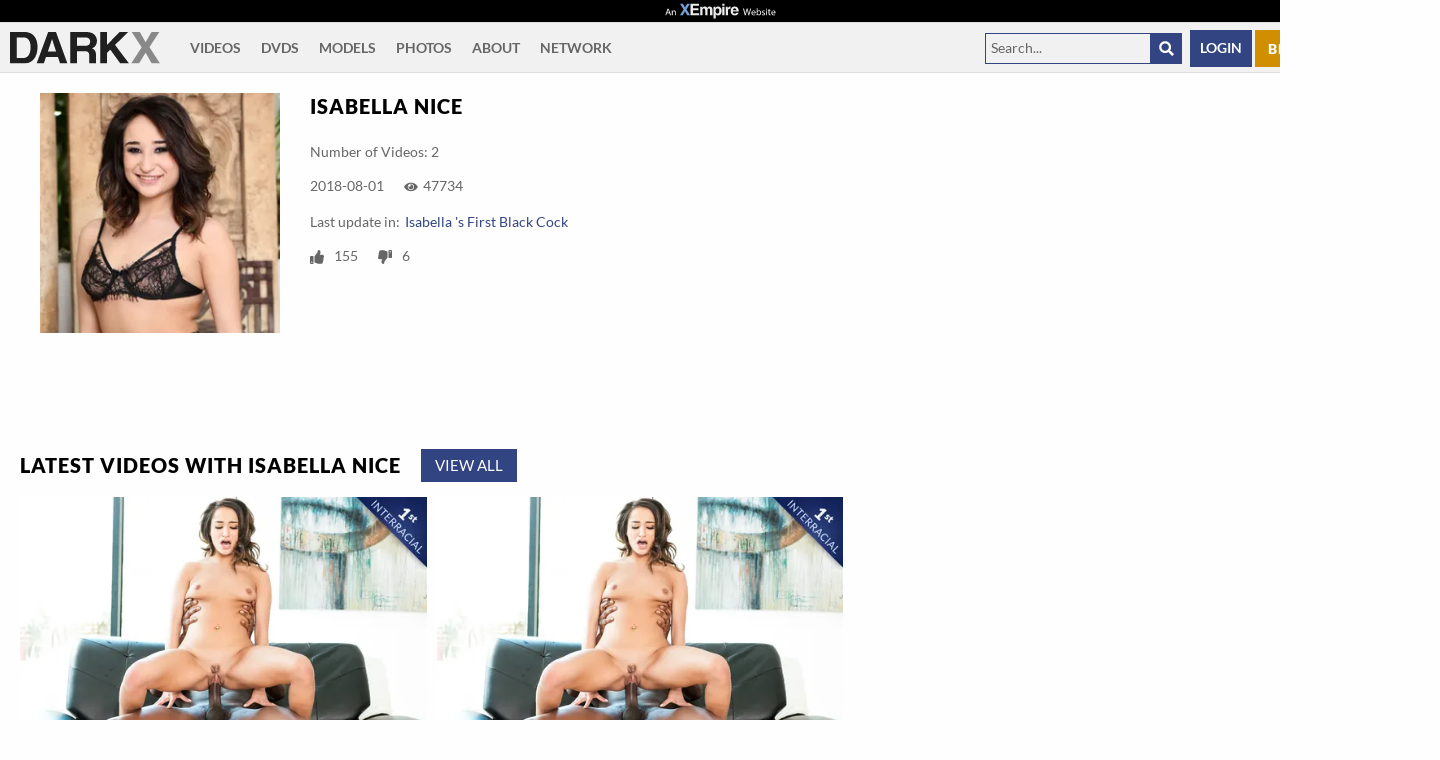

--- FILE ---
content_type: text/css
request_url: https://static01-cms-openlife.gammacdn.com/c/minify/03/c860ea0981902e724e8cff673a5897.css
body_size: 26
content:
/*
 || https://static01-cms-openlife.gammacdn.com/c/minify || www.darkx.com
|/c/css/layout/basic.css|||size : 156|mtime : May 31 2023 11:02:12.|prepend: /darkx
*/
*{margin:0;padding:0}dd,dt,li,dl,ol,ul{list-style:none;padding:0;margin:0}a{outline:0}a img{border:none}



--- FILE ---
content_type: text/css
request_url: https://kosmos-prod.react.gammacdn.com/darkx.theme.modern.e829db10a28d021da29d.css
body_size: 17759
content:
:root{--white: #fefefe;--black: #000;--errorColor: #e10327;--goldenYellow: #ffcd00;--overlayWhite: rgba(255, 255, 255, 0.9);--overlayBlack: rgba(0, 0, 0, 0.7);--blackAlmost: #121212;--modalBgColor: #f7f7f7;--whiteAlmost: #f1f1f1;--grayLight: #aaa;--gray: #666;--gold: #d18f00;--goldDark: #bf8300;--blue: #324582;--blueHighlight: #2c55db;--nameColor: var(--black);--titleColor: var(--black);--linkColor: var(--blue);--linkColorAlt: var(--black);--linkColorHover: var(--blueHighlight);--textColor: var(--gray);--textColorAlt: var(--grayLight);--borderColor: #eee;--borderColorAlt: #ddd;--sidebarBg: var(--black);--filtersBg: var(--black);--headerBg: var(--whiteAlmost);--footerBg: var(--whiteAlmost);--siteBg: var(--white);--searchBg: var(--black);--commentsBg: rgba(0, 0, 0, 0.1);--planBg: var(--white);--scrollbarBg: #333;--filterColor: var(--grayLight);--filterBgColor: var(--blueHighlight);--joinBgColor: var(--gold);--joinColor: var(--white);--joinBgColorHover: var(--goldDark);--joinColorHover: var(--white);--videoControlButtonBgHover: var(--black)}@font-face{font-family:"light";src:local("Lato-Light"),url("https://static01-cms-buddies.gammacdn.com/xempire/m/942hqbuef84cc8ws/Lato-Light.woff2") format("woff2"),url("https://static01-cms-buddies.gammacdn.com/xempire/m/agdz0orijy804wgk/Lato-Light.woff") format("woff");font-weight:normal;font-style:normal;font-display:swap}@font-face{font-family:"bold";src:local("Lato Bold"),local("Lato-Bold"),url("https://static01-cms-buddies.gammacdn.com/xempire/m/18nby11jr6jo4s0g/Lato-Bold.woff2") format("woff2"),url("https://static01-cms-buddies.gammacdn.com/xempire/m/l37ly1y4dz4wws84/Lato-Bold.woff") format("woff");font-weight:normal;font-style:normal;font-display:swap}@font-face{font-family:"black";src:local("Lato Black"),local("Lato-Black"),url("https://static01-cms-buddies.gammacdn.com/xempire/m/24reawf4md5w04cs/Lato-Black.woff2") format("woff2"),url("https://static01-cms-buddies.gammacdn.com/xempire/m/co6gc2n0ge800s04/Lato-Black.woff") format("woff");font-weight:normal;font-style:normal;font-display:swap}@font-face{font-family:"regular";src:local("Lato Regular"),local("Lato-Regular"),url("https://static01-cms-buddies.gammacdn.com/xempire/m/cs4y2tri7s0gggo0/Lato-Regular.woff2") format("woff2"),url("https://static01-cms-buddies.gammacdn.com/xempire/m/d1hfikqiydws0gw4/Lato-Regular.woff") format("woff");font-weight:normal;font-style:normal;font-display:swap}*,*:before,*:after{box-sizing:border-box;-webkit-text-size-adjust:100%;-ms-text-size-adjust:100%;-moz-osx-font-smoothing:grayscale;-webkit-font-smoothing:antialiased}body,html{margin:0;padding:0;border:0;color:var(--textColor);background:var(--siteBg);font:normal 15px/1.4 "regular",sans-serif}body{overflow-x:hidden;overflow-y:scroll}h1,h2,h3,h4,h5,h6{margin:0;padding:0}a{text-decoration:none}*:focus{outline:none}.isDesktopBrowser *{scrollbar-width:thin;scrollbar-color:var(--scrollbarBg) rgba(0,0,0,0)}.isDesktopBrowser *::-webkit-scrollbar{width:7px;height:0}.isDesktopBrowser *::-webkit-scrollbar-track{background:rgba(0,0,0,0)}.isDesktopBrowser *::-webkit-scrollbar-thumb{background-color:var(--scrollbarBg)}.isDesktopBrowser *::-webkit-scrollbar-corner{background:rgba(0,0,0,0)}.ProgressBar{display:block;background:var(--linkColor);height:4px}.Button{transition:color .23s,background .23s;border:0;cursor:pointer;text-transform:capitalize;-webkit-appearance:none;-moz-appearance:none;display:inline-flex;align-items:center;justify-content:center;font-size:inherit;padding:.4em .8em;color:var(--white);font-family:"regular",sans-serif;background:var(--linkColor)}.Button--hover,.Button--active{color:var(--white);background:var(--linkColorHover)}.Icon-18Plus span{-webkit-mask-image:url(https://kosmos-assets-prod.react.gammacdn.com/site/darkx/icon/18Plus.svg) !important;mask-image:url(https://kosmos-assets-prod.react.gammacdn.com/site/darkx/icon/18Plus.svg) !important}.Icon-Add span{-webkit-mask-image:url(https://kosmos-assets-prod.react.gammacdn.com/site/darkx/icon/Add.svg) !important;mask-image:url(https://kosmos-assets-prod.react.gammacdn.com/site/darkx/icon/Add.svg) !important}.Icon-Adulttime span{-webkit-mask-image:url(https://kosmos-assets-prod.react.gammacdn.com/site/darkx/icon/Adulttime.svg) !important;mask-image:url(https://kosmos-assets-prod.react.gammacdn.com/site/darkx/icon/Adulttime.svg) !important}.Icon-Antifilter span{-webkit-mask-image:url(https://kosmos-assets-prod.react.gammacdn.com/site/darkx/icon/Antifilter.svg) !important;mask-image:url(https://kosmos-assets-prod.react.gammacdn.com/site/darkx/icon/Antifilter.svg) !important}.Icon-AppStore span{-webkit-mask-image:url(https://kosmos-assets-prod.react.gammacdn.com/site/darkx/icon/AppStore.svg) !important;mask-image:url(https://kosmos-assets-prod.react.gammacdn.com/site/darkx/icon/AppStore.svg) !important}.Icon-Archive span{-webkit-mask-image:url(https://kosmos-assets-prod.react.gammacdn.com/site/darkx/icon/Archive.svg) !important;mask-image:url(https://kosmos-assets-prod.react.gammacdn.com/site/darkx/icon/Archive.svg) !important}.Icon-Arrowdown span{-webkit-mask-image:url(https://kosmos-assets-prod.react.gammacdn.com/site/darkx/icon/Arrowdown.svg) !important;mask-image:url(https://kosmos-assets-prod.react.gammacdn.com/site/darkx/icon/Arrowdown.svg) !important}.Icon-Arrowdown2 span{-webkit-mask-image:url(https://kosmos-assets-prod.react.gammacdn.com/site/darkx/icon/Arrowdown2.svg) !important;mask-image:url(https://kosmos-assets-prod.react.gammacdn.com/site/darkx/icon/Arrowdown2.svg) !important}.Icon-ArrowLeft span{-webkit-mask-image:url(https://kosmos-assets-prod.react.gammacdn.com/site/darkx/icon/ArrowLeft.svg) !important;mask-image:url(https://kosmos-assets-prod.react.gammacdn.com/site/darkx/icon/ArrowLeft.svg) !important}.Icon-ArrowLeftTriangle span{-webkit-mask-image:url(https://kosmos-assets-prod.react.gammacdn.com/site/darkx/icon/ArrowLeftTriangle.svg) !important;mask-image:url(https://kosmos-assets-prod.react.gammacdn.com/site/darkx/icon/ArrowLeftTriangle.svg) !important}.Icon-ArrowRight span{-webkit-mask-image:url(https://kosmos-assets-prod.react.gammacdn.com/site/darkx/icon/ArrowRight.svg) !important;mask-image:url(https://kosmos-assets-prod.react.gammacdn.com/site/darkx/icon/ArrowRight.svg) !important}.Icon-ArrowRightTriangle span{-webkit-mask-image:url(https://kosmos-assets-prod.react.gammacdn.com/site/darkx/icon/ArrowRightTriangle.svg) !important;mask-image:url(https://kosmos-assets-prod.react.gammacdn.com/site/darkx/icon/ArrowRightTriangle.svg) !important}.Icon-Arrowup span{-webkit-mask-image:url(https://kosmos-assets-prod.react.gammacdn.com/site/darkx/icon/Arrowup.svg) !important;mask-image:url(https://kosmos-assets-prod.react.gammacdn.com/site/darkx/icon/Arrowup.svg) !important}.Icon-ATCircle span{-webkit-mask-image:url(https://kosmos-assets-prod.react.gammacdn.com/site/darkx/icon/ATCircle.svg) !important;mask-image:url(https://kosmos-assets-prod.react.gammacdn.com/site/darkx/icon/ATCircle.svg) !important}.Icon-Avatar span{-webkit-mask-image:url(https://kosmos-assets-prod.react.gammacdn.com/site/darkx/icon/Avatar.svg) !important;mask-image:url(https://kosmos-assets-prod.react.gammacdn.com/site/darkx/icon/Avatar.svg) !important}.Icon-Award span{-webkit-mask-image:url(https://kosmos-assets-prod.react.gammacdn.com/site/darkx/icon/Award.svg) !important;mask-image:url(https://kosmos-assets-prod.react.gammacdn.com/site/darkx/icon/Award.svg) !important}.Icon-Bisex span{-webkit-mask-image:url(https://kosmos-assets-prod.react.gammacdn.com/site/darkx/icon/Bisex.svg) !important;mask-image:url(https://kosmos-assets-prod.react.gammacdn.com/site/darkx/icon/Bisex.svg) !important}.Icon-Block span{-webkit-mask-image:url(https://kosmos-assets-prod.react.gammacdn.com/site/darkx/icon/Block.svg) !important;mask-image:url(https://kosmos-assets-prod.react.gammacdn.com/site/darkx/icon/Block.svg) !important}.Icon-Blog span{-webkit-mask-image:url(https://kosmos-assets-prod.react.gammacdn.com/site/darkx/icon/Blog.svg) !important;mask-image:url(https://kosmos-assets-prod.react.gammacdn.com/site/darkx/icon/Blog.svg) !important}.Icon-Bluetooth span{-webkit-mask-image:url(https://kosmos-assets-prod.react.gammacdn.com/site/darkx/icon/Bluetooth.svg) !important;mask-image:url(https://kosmos-assets-prod.react.gammacdn.com/site/darkx/icon/Bluetooth.svg) !important}.Icon-Calendar span{-webkit-mask-image:url(https://kosmos-assets-prod.react.gammacdn.com/site/darkx/icon/Calendar.svg) !important;mask-image:url(https://kosmos-assets-prod.react.gammacdn.com/site/darkx/icon/Calendar.svg) !important}.Icon-Cam span{-webkit-mask-image:url(https://kosmos-assets-prod.react.gammacdn.com/site/darkx/icon/Cam.svg) !important;mask-image:url(https://kosmos-assets-prod.react.gammacdn.com/site/darkx/icon/Cam.svg) !important}.Icon-Camera span{-webkit-mask-image:url(https://kosmos-assets-prod.react.gammacdn.com/site/darkx/icon/Camera.svg) !important;mask-image:url(https://kosmos-assets-prod.react.gammacdn.com/site/darkx/icon/Camera.svg) !important}.Icon-CamOutlined span{-webkit-mask-image:url(https://kosmos-assets-prod.react.gammacdn.com/site/darkx/icon/CamOutlined.svg) !important;mask-image:url(https://kosmos-assets-prod.react.gammacdn.com/site/darkx/icon/CamOutlined.svg) !important}.Icon-Cancel span{-webkit-mask-image:url(https://kosmos-assets-prod.react.gammacdn.com/site/darkx/icon/Cancel.svg) !important;mask-image:url(https://kosmos-assets-prod.react.gammacdn.com/site/darkx/icon/Cancel.svg) !important}.Icon-Cart span{-webkit-mask-image:url(https://kosmos-assets-prod.react.gammacdn.com/site/darkx/icon/Cart.svg) !important;mask-image:url(https://kosmos-assets-prod.react.gammacdn.com/site/darkx/icon/Cart.svg) !important}.Icon-CC span{-webkit-mask-image:url(https://kosmos-assets-prod.react.gammacdn.com/site/darkx/icon/CC.svg) !important;mask-image:url(https://kosmos-assets-prod.react.gammacdn.com/site/darkx/icon/CC.svg) !important}.Icon-Channel span{-webkit-mask-image:url(https://kosmos-assets-prod.react.gammacdn.com/site/darkx/icon/Channel.svg) !important;mask-image:url(https://kosmos-assets-prod.react.gammacdn.com/site/darkx/icon/Channel.svg) !important}.Icon-Checkmark span{-webkit-mask-image:url(https://kosmos-assets-prod.react.gammacdn.com/site/darkx/icon/Checkmark.svg) !important;mask-image:url(https://kosmos-assets-prod.react.gammacdn.com/site/darkx/icon/Checkmark.svg) !important}.Icon-CircleAdd span{-webkit-mask-image:url(https://kosmos-assets-prod.react.gammacdn.com/site/darkx/icon/CircleAdd.svg) !important;mask-image:url(https://kosmos-assets-prod.react.gammacdn.com/site/darkx/icon/CircleAdd.svg) !important}.Icon-CircleCheckmark span{-webkit-mask-image:url(https://kosmos-assets-prod.react.gammacdn.com/site/darkx/icon/CircleCheckmark.svg) !important;mask-image:url(https://kosmos-assets-prod.react.gammacdn.com/site/darkx/icon/CircleCheckmark.svg) !important}.Icon-Clear span{-webkit-mask-image:url(https://kosmos-assets-prod.react.gammacdn.com/site/darkx/icon/Clear.svg) !important;mask-image:url(https://kosmos-assets-prod.react.gammacdn.com/site/darkx/icon/Clear.svg) !important}.Icon-Close span{-webkit-mask-image:url(https://kosmos-assets-prod.react.gammacdn.com/site/darkx/icon/Close.svg) !important;mask-image:url(https://kosmos-assets-prod.react.gammacdn.com/site/darkx/icon/Close.svg) !important}.Icon-Codebar span{-webkit-mask-image:url(https://kosmos-assets-prod.react.gammacdn.com/site/darkx/icon/Codebar.svg) !important;mask-image:url(https://kosmos-assets-prod.react.gammacdn.com/site/darkx/icon/Codebar.svg) !important}.Icon-ComingSoon span{-webkit-mask-image:url(https://kosmos-assets-prod.react.gammacdn.com/site/darkx/icon/ComingSoon.svg) !important;mask-image:url(https://kosmos-assets-prod.react.gammacdn.com/site/darkx/icon/ComingSoon.svg) !important}.Icon-Comment span{-webkit-mask-image:url(https://kosmos-assets-prod.react.gammacdn.com/site/darkx/icon/Comment.svg) !important;mask-image:url(https://kosmos-assets-prod.react.gammacdn.com/site/darkx/icon/Comment.svg) !important}.Icon-Commentary span{-webkit-mask-image:url(https://kosmos-assets-prod.react.gammacdn.com/site/darkx/icon/Commentary.svg) !important;mask-image:url(https://kosmos-assets-prod.react.gammacdn.com/site/darkx/icon/Commentary.svg) !important}.Icon-Community span{-webkit-mask-image:url(https://kosmos-assets-prod.react.gammacdn.com/site/darkx/icon/Community.svg) !important;mask-image:url(https://kosmos-assets-prod.react.gammacdn.com/site/darkx/icon/Community.svg) !important}.Icon-Confirmed span{-webkit-mask-image:url(https://kosmos-assets-prod.react.gammacdn.com/site/darkx/icon/Confirmed.svg) !important;mask-image:url(https://kosmos-assets-prod.react.gammacdn.com/site/darkx/icon/Confirmed.svg) !important}.Icon-CreditCardFailure span{-webkit-mask-image:url(https://kosmos-assets-prod.react.gammacdn.com/site/darkx/icon/CreditCardFailure.svg) !important;mask-image:url(https://kosmos-assets-prod.react.gammacdn.com/site/darkx/icon/CreditCardFailure.svg) !important}.Icon-CreditCardSuccess span{-webkit-mask-image:url(https://kosmos-assets-prod.react.gammacdn.com/site/darkx/icon/CreditCardSuccess.svg) !important;mask-image:url(https://kosmos-assets-prod.react.gammacdn.com/site/darkx/icon/CreditCardSuccess.svg) !important}.Icon-Deals span{-webkit-mask-image:url(https://kosmos-assets-prod.react.gammacdn.com/site/darkx/icon/Deals.svg) !important;mask-image:url(https://kosmos-assets-prod.react.gammacdn.com/site/darkx/icon/Deals.svg) !important}.Icon-DealsOutlined span{-webkit-mask-image:url(https://kosmos-assets-prod.react.gammacdn.com/site/darkx/icon/DealsOutlined.svg) !important;mask-image:url(https://kosmos-assets-prod.react.gammacdn.com/site/darkx/icon/DealsOutlined.svg) !important}.Icon-Director span{-webkit-mask-image:url(https://kosmos-assets-prod.react.gammacdn.com/site/darkx/icon/Director.svg) !important;mask-image:url(https://kosmos-assets-prod.react.gammacdn.com/site/darkx/icon/Director.svg) !important}.Icon-Dislike span{-webkit-mask-image:url(https://kosmos-assets-prod.react.gammacdn.com/site/darkx/icon/Dislike.svg) !important;mask-image:url(https://kosmos-assets-prod.react.gammacdn.com/site/darkx/icon/Dislike.svg) !important}.Icon-DoubleArrowDown span{-webkit-mask-image:url(https://kosmos-assets-prod.react.gammacdn.com/site/darkx/icon/DoubleArrowDown.svg) !important;mask-image:url(https://kosmos-assets-prod.react.gammacdn.com/site/darkx/icon/DoubleArrowDown.svg) !important}.Icon-DoubleArrowLeft span{-webkit-mask-image:url(https://kosmos-assets-prod.react.gammacdn.com/site/darkx/icon/DoubleArrowLeft.svg) !important;mask-image:url(https://kosmos-assets-prod.react.gammacdn.com/site/darkx/icon/DoubleArrowLeft.svg) !important}.Icon-DoubleArrowRight span{-webkit-mask-image:url(https://kosmos-assets-prod.react.gammacdn.com/site/darkx/icon/DoubleArrowRight.svg) !important;mask-image:url(https://kosmos-assets-prod.react.gammacdn.com/site/darkx/icon/DoubleArrowRight.svg) !important}.Icon-Download span{-webkit-mask-image:url(https://kosmos-assets-prod.react.gammacdn.com/site/darkx/icon/Download.svg) !important;mask-image:url(https://kosmos-assets-prod.react.gammacdn.com/site/darkx/icon/Download.svg) !important}.Icon-Download2 span{-webkit-mask-image:url(https://kosmos-assets-prod.react.gammacdn.com/site/darkx/icon/Download2.svg) !important;mask-image:url(https://kosmos-assets-prod.react.gammacdn.com/site/darkx/icon/Download2.svg) !important}.Icon-Edit span{-webkit-mask-image:url(https://kosmos-assets-prod.react.gammacdn.com/site/darkx/icon/Edit.svg) !important;mask-image:url(https://kosmos-assets-prod.react.gammacdn.com/site/darkx/icon/Edit.svg) !important}.Icon-Exclusive span{-webkit-mask-image:url(https://kosmos-assets-prod.react.gammacdn.com/site/darkx/icon/Exclusive.svg) !important;mask-image:url(https://kosmos-assets-prod.react.gammacdn.com/site/darkx/icon/Exclusive.svg) !important}.Icon-ExclusivePornstar span{-webkit-mask-image:url(https://kosmos-assets-prod.react.gammacdn.com/site/darkx/icon/ExclusivePornstar.svg) !important;mask-image:url(https://kosmos-assets-prod.react.gammacdn.com/site/darkx/icon/ExclusivePornstar.svg) !important}.Icon-ExternalLink span{-webkit-mask-image:url(https://kosmos-assets-prod.react.gammacdn.com/site/darkx/icon/ExternalLink.svg) !important;mask-image:url(https://kosmos-assets-prod.react.gammacdn.com/site/darkx/icon/ExternalLink.svg) !important}.Icon-EyeClose span{-webkit-mask-image:url(https://kosmos-assets-prod.react.gammacdn.com/site/darkx/icon/EyeClose.svg) !important;mask-image:url(https://kosmos-assets-prod.react.gammacdn.com/site/darkx/icon/EyeClose.svg) !important}.Icon-EyeOpen span{-webkit-mask-image:url(https://kosmos-assets-prod.react.gammacdn.com/site/darkx/icon/EyeOpen.svg) !important;mask-image:url(https://kosmos-assets-prod.react.gammacdn.com/site/darkx/icon/EyeOpen.svg) !important}.Icon-Facebook span{-webkit-mask-image:url(https://kosmos-assets-prod.react.gammacdn.com/site/darkx/icon/Facebook.svg) !important;mask-image:url(https://kosmos-assets-prod.react.gammacdn.com/site/darkx/icon/Facebook.svg) !important}.Icon-Fans span{-webkit-mask-image:url(https://kosmos-assets-prod.react.gammacdn.com/site/darkx/icon/Fans.svg) !important;mask-image:url(https://kosmos-assets-prod.react.gammacdn.com/site/darkx/icon/Fans.svg) !important}.Icon-Feature-interactiveToys span{-webkit-mask-image:url(https://kosmos-assets-prod.react.gammacdn.com/site/darkx/icon/Feature-interactiveToys.svg) !important;mask-image:url(https://kosmos-assets-prod.react.gammacdn.com/site/darkx/icon/Feature-interactiveToys.svg) !important}.Icon-Feature-VR span{-webkit-mask-image:url(https://kosmos-assets-prod.react.gammacdn.com/site/darkx/icon/Feature-VR.svg) !important;mask-image:url(https://kosmos-assets-prod.react.gammacdn.com/site/darkx/icon/Feature-VR.svg) !important}.Icon-FeelConnect span{-webkit-mask-image:url(https://kosmos-assets-prod.react.gammacdn.com/site/darkx/icon/FeelConnect.svg) !important;mask-image:url(https://kosmos-assets-prod.react.gammacdn.com/site/darkx/icon/FeelConnect.svg) !important}.Icon-FeelTechnology span{-webkit-mask-image:url(https://kosmos-assets-prod.react.gammacdn.com/site/darkx/icon/FeelTechnology.svg) !important;mask-image:url(https://kosmos-assets-prod.react.gammacdn.com/site/darkx/icon/FeelTechnology.svg) !important}.Icon-Film span{-webkit-mask-image:url(https://kosmos-assets-prod.react.gammacdn.com/site/darkx/icon/Film.svg) !important;mask-image:url(https://kosmos-assets-prod.react.gammacdn.com/site/darkx/icon/Film.svg) !important}.Icon-FiltersIcon span{-webkit-mask-image:url(https://kosmos-assets-prod.react.gammacdn.com/site/darkx/icon/FiltersIcon.svg) !important;mask-image:url(https://kosmos-assets-prod.react.gammacdn.com/site/darkx/icon/FiltersIcon.svg) !important}.Icon-Flag span{-webkit-mask-image:url(https://kosmos-assets-prod.react.gammacdn.com/site/darkx/icon/Flag.svg) !important;mask-image:url(https://kosmos-assets-prod.react.gammacdn.com/site/darkx/icon/Flag.svg) !important}.Icon-Forever span{-webkit-mask-image:url(https://kosmos-assets-prod.react.gammacdn.com/site/darkx/icon/Forever.svg) !important;mask-image:url(https://kosmos-assets-prod.react.gammacdn.com/site/darkx/icon/Forever.svg) !important}.Icon-Free span{-webkit-mask-image:url(https://kosmos-assets-prod.react.gammacdn.com/site/darkx/icon/Free.svg) !important;mask-image:url(https://kosmos-assets-prod.react.gammacdn.com/site/darkx/icon/Free.svg) !important}.Icon-Futa span{-webkit-mask-image:url(https://kosmos-assets-prod.react.gammacdn.com/site/darkx/icon/Futa.svg) !important;mask-image:url(https://kosmos-assets-prod.react.gammacdn.com/site/darkx/icon/Futa.svg) !important}.Icon-Gay span{-webkit-mask-image:url(https://kosmos-assets-prod.react.gammacdn.com/site/darkx/icon/Gay.svg) !important;mask-image:url(https://kosmos-assets-prod.react.gammacdn.com/site/darkx/icon/Gay.svg) !important}.Icon-GooglePlay span{-webkit-mask-image:url(https://kosmos-assets-prod.react.gammacdn.com/site/darkx/icon/GooglePlay.svg) !important;mask-image:url(https://kosmos-assets-prod.react.gammacdn.com/site/darkx/icon/GooglePlay.svg) !important}.Icon-HamburgerMenu span{-webkit-mask-image:url(https://kosmos-assets-prod.react.gammacdn.com/site/darkx/icon/HamburgerMenu.svg) !important;mask-image:url(https://kosmos-assets-prod.react.gammacdn.com/site/darkx/icon/HamburgerMenu.svg) !important}.Icon-Hd4k span{-webkit-mask-image:url(https://kosmos-assets-prod.react.gammacdn.com/site/darkx/icon/Hd4k.svg) !important;mask-image:url(https://kosmos-assets-prod.react.gammacdn.com/site/darkx/icon/Hd4k.svg) !important}.Icon-Hd5k span{-webkit-mask-image:url(https://kosmos-assets-prod.react.gammacdn.com/site/darkx/icon/Hd5k.svg) !important;mask-image:url(https://kosmos-assets-prod.react.gammacdn.com/site/darkx/icon/Hd5k.svg) !important}.Icon-Hd6k span{-webkit-mask-image:url(https://kosmos-assets-prod.react.gammacdn.com/site/darkx/icon/Hd6k.svg) !important;mask-image:url(https://kosmos-assets-prod.react.gammacdn.com/site/darkx/icon/Hd6k.svg) !important}.Icon-Hd7k span{-webkit-mask-image:url(https://kosmos-assets-prod.react.gammacdn.com/site/darkx/icon/Hd7k.svg) !important;mask-image:url(https://kosmos-assets-prod.react.gammacdn.com/site/darkx/icon/Hd7k.svg) !important}.Icon-Hd8k span{-webkit-mask-image:url(https://kosmos-assets-prod.react.gammacdn.com/site/darkx/icon/Hd8k.svg) !important;mask-image:url(https://kosmos-assets-prod.react.gammacdn.com/site/darkx/icon/Hd8k.svg) !important}.Icon-Heart-outlined span{-webkit-mask-image:url(https://kosmos-assets-prod.react.gammacdn.com/site/darkx/icon/Heart-outlined.svg) !important;mask-image:url(https://kosmos-assets-prod.react.gammacdn.com/site/darkx/icon/Heart-outlined.svg) !important}.Icon-Heart span{-webkit-mask-image:url(https://kosmos-assets-prod.react.gammacdn.com/site/darkx/icon/Heart.svg) !important;mask-image:url(https://kosmos-assets-prod.react.gammacdn.com/site/darkx/icon/Heart.svg) !important}.Icon-HeartWithPlus span{-webkit-mask-image:url(https://kosmos-assets-prod.react.gammacdn.com/site/darkx/icon/HeartWithPlus.svg) !important;mask-image:url(https://kosmos-assets-prod.react.gammacdn.com/site/darkx/icon/HeartWithPlus.svg) !important}.Icon-HeartWithRibbon span{-webkit-mask-image:url(https://kosmos-assets-prod.react.gammacdn.com/site/darkx/icon/HeartWithRibbon.svg) !important;mask-image:url(https://kosmos-assets-prod.react.gammacdn.com/site/darkx/icon/HeartWithRibbon.svg) !important}.Icon-HeartWithRibbonOutlined span{-webkit-mask-image:url(https://kosmos-assets-prod.react.gammacdn.com/site/darkx/icon/HeartWithRibbonOutlined.svg) !important;mask-image:url(https://kosmos-assets-prod.react.gammacdn.com/site/darkx/icon/HeartWithRibbonOutlined.svg) !important}.Icon-Hide span{-webkit-mask-image:url(https://kosmos-assets-prod.react.gammacdn.com/site/darkx/icon/Hide.svg) !important;mask-image:url(https://kosmos-assets-prod.react.gammacdn.com/site/darkx/icon/Hide.svg) !important}.Icon-Home span{-webkit-mask-image:url(https://kosmos-assets-prod.react.gammacdn.com/site/darkx/icon/Home.svg) !important;mask-image:url(https://kosmos-assets-prod.react.gammacdn.com/site/darkx/icon/Home.svg) !important}.Icon-HomeOutlined span{-webkit-mask-image:url(https://kosmos-assets-prod.react.gammacdn.com/site/darkx/icon/HomeOutlined.svg) !important;mask-image:url(https://kosmos-assets-prod.react.gammacdn.com/site/darkx/icon/HomeOutlined.svg) !important}.Icon-Hourglass span{-webkit-mask-image:url(https://kosmos-assets-prod.react.gammacdn.com/site/darkx/icon/Hourglass.svg) !important;mask-image:url(https://kosmos-assets-prod.react.gammacdn.com/site/darkx/icon/Hourglass.svg) !important}.Icon-Information span{-webkit-mask-image:url(https://kosmos-assets-prod.react.gammacdn.com/site/darkx/icon/Information.svg) !important;mask-image:url(https://kosmos-assets-prod.react.gammacdn.com/site/darkx/icon/Information.svg) !important}.Icon-Instagram span{-webkit-mask-image:url(https://kosmos-assets-prod.react.gammacdn.com/site/darkx/icon/Instagram.svg) !important;mask-image:url(https://kosmos-assets-prod.react.gammacdn.com/site/darkx/icon/Instagram.svg) !important}.Icon-InteractiveToy span{-webkit-mask-image:url(https://kosmos-assets-prod.react.gammacdn.com/site/darkx/icon/InteractiveToy.svg) !important;mask-image:url(https://kosmos-assets-prod.react.gammacdn.com/site/darkx/icon/InteractiveToy.svg) !important}.Icon-InteractiveToyNew span{-webkit-mask-image:url(https://kosmos-assets-prod.react.gammacdn.com/site/darkx/icon/InteractiveToyNew.svg) !important;mask-image:url(https://kosmos-assets-prod.react.gammacdn.com/site/darkx/icon/InteractiveToyNew.svg) !important}.Icon-Kiiroo span{-webkit-mask-image:url(https://kosmos-assets-prod.react.gammacdn.com/site/darkx/icon/Kiiroo.svg) !important;mask-image:url(https://kosmos-assets-prod.react.gammacdn.com/site/darkx/icon/Kiiroo.svg) !important}.Icon-LatestUpdates span{-webkit-mask-image:url(https://kosmos-assets-prod.react.gammacdn.com/site/darkx/icon/LatestUpdates.svg) !important;mask-image:url(https://kosmos-assets-prod.react.gammacdn.com/site/darkx/icon/LatestUpdates.svg) !important}.Icon-Lesbian span{-webkit-mask-image:url(https://kosmos-assets-prod.react.gammacdn.com/site/darkx/icon/Lesbian.svg) !important;mask-image:url(https://kosmos-assets-prod.react.gammacdn.com/site/darkx/icon/Lesbian.svg) !important}.Icon-Like span{-webkit-mask-image:url(https://kosmos-assets-prod.react.gammacdn.com/site/darkx/icon/Like.svg) !important;mask-image:url(https://kosmos-assets-prod.react.gammacdn.com/site/darkx/icon/Like.svg) !important}.Icon-List span{-webkit-mask-image:url(https://kosmos-assets-prod.react.gammacdn.com/site/darkx/icon/List.svg) !important;mask-image:url(https://kosmos-assets-prod.react.gammacdn.com/site/darkx/icon/List.svg) !important}.Icon-LiveSeries span{-webkit-mask-image:url(https://kosmos-assets-prod.react.gammacdn.com/site/darkx/icon/LiveSeries.svg) !important;mask-image:url(https://kosmos-assets-prod.react.gammacdn.com/site/darkx/icon/LiveSeries.svg) !important}.Icon-Lock span{-webkit-mask-image:url(https://kosmos-assets-prod.react.gammacdn.com/site/darkx/icon/Lock.svg) !important;mask-image:url(https://kosmos-assets-prod.react.gammacdn.com/site/darkx/icon/Lock.svg) !important}.Icon-Logout span{-webkit-mask-image:url(https://kosmos-assets-prod.react.gammacdn.com/site/darkx/icon/Logout.svg) !important;mask-image:url(https://kosmos-assets-prod.react.gammacdn.com/site/darkx/icon/Logout.svg) !important}.Icon-LogoutOutlined span{-webkit-mask-image:url(https://kosmos-assets-prod.react.gammacdn.com/site/darkx/icon/LogoutOutlined.svg) !important;mask-image:url(https://kosmos-assets-prod.react.gammacdn.com/site/darkx/icon/LogoutOutlined.svg) !important}.Icon-Lovense span{-webkit-mask-image:url(https://kosmos-assets-prod.react.gammacdn.com/site/darkx/icon/Lovense.svg) !important;mask-image:url(https://kosmos-assets-prod.react.gammacdn.com/site/darkx/icon/Lovense.svg) !important}.Icon-LovenseRemote span{-webkit-mask-image:url(https://kosmos-assets-prod.react.gammacdn.com/site/darkx/icon/LovenseRemote.svg) !important;mask-image:url(https://kosmos-assets-prod.react.gammacdn.com/site/darkx/icon/LovenseRemote.svg) !important}.Icon-LovenseRemoteApp span{-webkit-mask-image:url(https://kosmos-assets-prod.react.gammacdn.com/site/darkx/icon/LovenseRemoteApp.svg) !important;mask-image:url(https://kosmos-assets-prod.react.gammacdn.com/site/darkx/icon/LovenseRemoteApp.svg) !important}.Icon-Mag span{-webkit-mask-image:url(https://kosmos-assets-prod.react.gammacdn.com/site/darkx/icon/Mag.svg) !important;mask-image:url(https://kosmos-assets-prod.react.gammacdn.com/site/darkx/icon/Mag.svg) !important}.Icon-Models span{-webkit-mask-image:url(https://kosmos-assets-prod.react.gammacdn.com/site/darkx/icon/Models.svg) !important;mask-image:url(https://kosmos-assets-prod.react.gammacdn.com/site/darkx/icon/Models.svg) !important}.Icon-ModelsOutlined span{-webkit-mask-image:url(https://kosmos-assets-prod.react.gammacdn.com/site/darkx/icon/ModelsOutlined.svg) !important;mask-image:url(https://kosmos-assets-prod.react.gammacdn.com/site/darkx/icon/ModelsOutlined.svg) !important}.Icon-More span{-webkit-mask-image:url(https://kosmos-assets-prod.react.gammacdn.com/site/darkx/icon/More.svg) !important;mask-image:url(https://kosmos-assets-prod.react.gammacdn.com/site/darkx/icon/More.svg) !important}.Icon-MoreVertical span{-webkit-mask-image:url(https://kosmos-assets-prod.react.gammacdn.com/site/darkx/icon/MoreVertical.svg) !important;mask-image:url(https://kosmos-assets-prod.react.gammacdn.com/site/darkx/icon/MoreVertical.svg) !important}.Icon-MultiView span{-webkit-mask-image:url(https://kosmos-assets-prod.react.gammacdn.com/site/darkx/icon/MultiView.svg) !important;mask-image:url(https://kosmos-assets-prod.react.gammacdn.com/site/darkx/icon/MultiView.svg) !important}.Icon-Mute span{-webkit-mask-image:url(https://kosmos-assets-prod.react.gammacdn.com/site/darkx/icon/Mute.svg) !important;mask-image:url(https://kosmos-assets-prod.react.gammacdn.com/site/darkx/icon/Mute.svg) !important}.Icon-Next span{-webkit-mask-image:url(https://kosmos-assets-prod.react.gammacdn.com/site/darkx/icon/Next.svg) !important;mask-image:url(https://kosmos-assets-prod.react.gammacdn.com/site/darkx/icon/Next.svg) !important}.Icon-NoPlaylist span{-webkit-mask-image:url(https://kosmos-assets-prod.react.gammacdn.com/site/darkx/icon/NoPlaylist.svg) !important;mask-image:url(https://kosmos-assets-prod.react.gammacdn.com/site/darkx/icon/NoPlaylist.svg) !important}.Icon-Notification span{-webkit-mask-image:url(https://kosmos-assets-prod.react.gammacdn.com/site/darkx/icon/Notification.svg) !important;mask-image:url(https://kosmos-assets-prod.react.gammacdn.com/site/darkx/icon/Notification.svg) !important}.Icon-NotRated span{-webkit-mask-image:url(https://kosmos-assets-prod.react.gammacdn.com/site/darkx/icon/NotRated.svg) !important;mask-image:url(https://kosmos-assets-prod.react.gammacdn.com/site/darkx/icon/NotRated.svg) !important}.Icon-Password span{-webkit-mask-image:url(https://kosmos-assets-prod.react.gammacdn.com/site/darkx/icon/Password.svg) !important;mask-image:url(https://kosmos-assets-prod.react.gammacdn.com/site/darkx/icon/Password.svg) !important}.Icon-Picture span{-webkit-mask-image:url(https://kosmos-assets-prod.react.gammacdn.com/site/darkx/icon/Picture.svg) !important;mask-image:url(https://kosmos-assets-prod.react.gammacdn.com/site/darkx/icon/Picture.svg) !important}.Icon-Play span{-webkit-mask-image:url(https://kosmos-assets-prod.react.gammacdn.com/site/darkx/icon/Play.svg) !important;mask-image:url(https://kosmos-assets-prod.react.gammacdn.com/site/darkx/icon/Play.svg) !important}.Icon-Play2 span{-webkit-mask-image:url(https://kosmos-assets-prod.react.gammacdn.com/site/darkx/icon/Play2.svg) !important;mask-image:url(https://kosmos-assets-prod.react.gammacdn.com/site/darkx/icon/Play2.svg) !important}.Icon-Playboy span{-webkit-mask-image:url(https://kosmos-assets-prod.react.gammacdn.com/site/darkx/icon/Playboy.svg) !important;mask-image:url(https://kosmos-assets-prod.react.gammacdn.com/site/darkx/icon/Playboy.svg) !important}.Icon-Player span{-webkit-mask-image:url(https://kosmos-assets-prod.react.gammacdn.com/site/darkx/icon/Player.svg) !important;mask-image:url(https://kosmos-assets-prod.react.gammacdn.com/site/darkx/icon/Player.svg) !important}.Icon-PlayerDefaultView span{-webkit-mask-image:url(https://kosmos-assets-prod.react.gammacdn.com/site/darkx/icon/PlayerDefaultView.svg) !important;mask-image:url(https://kosmos-assets-prod.react.gammacdn.com/site/darkx/icon/PlayerDefaultView.svg) !important}.Icon-PlayNext span{-webkit-mask-image:url(https://kosmos-assets-prod.react.gammacdn.com/site/darkx/icon/PlayNext.svg) !important;mask-image:url(https://kosmos-assets-prod.react.gammacdn.com/site/darkx/icon/PlayNext.svg) !important}.Icon-PlayOutlined span{-webkit-mask-image:url(https://kosmos-assets-prod.react.gammacdn.com/site/darkx/icon/PlayOutlined.svg) !important;mask-image:url(https://kosmos-assets-prod.react.gammacdn.com/site/darkx/icon/PlayOutlined.svg) !important}.Icon-PlayPrev span{-webkit-mask-image:url(https://kosmos-assets-prod.react.gammacdn.com/site/darkx/icon/PlayPrev.svg) !important;mask-image:url(https://kosmos-assets-prod.react.gammacdn.com/site/darkx/icon/PlayPrev.svg) !important}.Icon-PlayerStreaming span{-webkit-mask-image:url(https://kosmos-assets-prod.react.gammacdn.com/site/darkx/icon/PlayerStreaming.svg) !important;mask-image:url(https://kosmos-assets-prod.react.gammacdn.com/site/darkx/icon/PlayerStreaming.svg) !important}.Icon-PlayerTheaterView span{-webkit-mask-image:url(https://kosmos-assets-prod.react.gammacdn.com/site/darkx/icon/PlayerTheaterView.svg) !important;mask-image:url(https://kosmos-assets-prod.react.gammacdn.com/site/darkx/icon/PlayerTheaterView.svg) !important}.Icon-Playlist span{-webkit-mask-image:url(https://kosmos-assets-prod.react.gammacdn.com/site/darkx/icon/Playlist.svg) !important;mask-image:url(https://kosmos-assets-prod.react.gammacdn.com/site/darkx/icon/Playlist.svg) !important}.Icon-Podcast span{-webkit-mask-image:url(https://kosmos-assets-prod.react.gammacdn.com/site/darkx/icon/Podcast.svg) !important;mask-image:url(https://kosmos-assets-prod.react.gammacdn.com/site/darkx/icon/Podcast.svg) !important}.Icon-Pornstar span{-webkit-mask-image:url(https://kosmos-assets-prod.react.gammacdn.com/site/darkx/icon/Pornstar.svg) !important;mask-image:url(https://kosmos-assets-prod.react.gammacdn.com/site/darkx/icon/Pornstar.svg) !important}.Icon-Ppu span{-webkit-mask-image:url(https://kosmos-assets-prod.react.gammacdn.com/site/darkx/icon/Ppu.svg) !important;mask-image:url(https://kosmos-assets-prod.react.gammacdn.com/site/darkx/icon/Ppu.svg) !important}.Icon-PPU span{-webkit-mask-image:url(https://kosmos-assets-prod.react.gammacdn.com/site/darkx/icon/PPU.svg) !important;mask-image:url(https://kosmos-assets-prod.react.gammacdn.com/site/darkx/icon/PPU.svg) !important}.Icon-Preference span{-webkit-mask-image:url(https://kosmos-assets-prod.react.gammacdn.com/site/darkx/icon/Preference.svg) !important;mask-image:url(https://kosmos-assets-prod.react.gammacdn.com/site/darkx/icon/Preference.svg) !important}.Icon-Questionmark span{-webkit-mask-image:url(https://kosmos-assets-prod.react.gammacdn.com/site/darkx/icon/Questionmark.svg) !important;mask-image:url(https://kosmos-assets-prod.react.gammacdn.com/site/darkx/icon/Questionmark.svg) !important}.Icon-Refresh span{-webkit-mask-image:url(https://kosmos-assets-prod.react.gammacdn.com/site/darkx/icon/Refresh.svg) !important;mask-image:url(https://kosmos-assets-prod.react.gammacdn.com/site/darkx/icon/Refresh.svg) !important}.Icon-RelatedVideos span{-webkit-mask-image:url(https://kosmos-assets-prod.react.gammacdn.com/site/darkx/icon/RelatedVideos.svg) !important;mask-image:url(https://kosmos-assets-prod.react.gammacdn.com/site/darkx/icon/RelatedVideos.svg) !important}.Icon-Revert span{-webkit-mask-image:url(https://kosmos-assets-prod.react.gammacdn.com/site/darkx/icon/Revert.svg) !important;mask-image:url(https://kosmos-assets-prod.react.gammacdn.com/site/darkx/icon/Revert.svg) !important}.Icon-Roku span{-webkit-mask-image:url(https://kosmos-assets-prod.react.gammacdn.com/site/darkx/icon/Roku.svg) !important;mask-image:url(https://kosmos-assets-prod.react.gammacdn.com/site/darkx/icon/Roku.svg) !important}.Icon-SaveToComputer span{-webkit-mask-image:url(https://kosmos-assets-prod.react.gammacdn.com/site/darkx/icon/SaveToComputer.svg) !important;mask-image:url(https://kosmos-assets-prod.react.gammacdn.com/site/darkx/icon/SaveToComputer.svg) !important}.Icon-Schedule span{-webkit-mask-image:url(https://kosmos-assets-prod.react.gammacdn.com/site/darkx/icon/Schedule.svg) !important;mask-image:url(https://kosmos-assets-prod.react.gammacdn.com/site/darkx/icon/Schedule.svg) !important}.Icon-Search span{-webkit-mask-image:url(https://kosmos-assets-prod.react.gammacdn.com/site/darkx/icon/Search.svg) !important;mask-image:url(https://kosmos-assets-prod.react.gammacdn.com/site/darkx/icon/Search.svg) !important}.Icon-SecureJoin span{-webkit-mask-image:url(https://kosmos-assets-prod.react.gammacdn.com/site/darkx/icon/SecureJoin.svg) !important;mask-image:url(https://kosmos-assets-prod.react.gammacdn.com/site/darkx/icon/SecureJoin.svg) !important}.Icon-Shop span{-webkit-mask-image:url(https://kosmos-assets-prod.react.gammacdn.com/site/darkx/icon/Shop.svg) !important;mask-image:url(https://kosmos-assets-prod.react.gammacdn.com/site/darkx/icon/Shop.svg) !important}.Icon-Shuffle span{-webkit-mask-image:url(https://kosmos-assets-prod.react.gammacdn.com/site/darkx/icon/Shuffle.svg) !important;mask-image:url(https://kosmos-assets-prod.react.gammacdn.com/site/darkx/icon/Shuffle.svg) !important}.Icon-SpicyChat span{-webkit-mask-image:url(https://kosmos-assets-prod.react.gammacdn.com/site/darkx/icon/SpicyChat.svg) !important;mask-image:url(https://kosmos-assets-prod.react.gammacdn.com/site/darkx/icon/SpicyChat.svg) !important}.Icon-Star span{-webkit-mask-image:url(https://kosmos-assets-prod.react.gammacdn.com/site/darkx/icon/Star.svg) !important;mask-image:url(https://kosmos-assets-prod.react.gammacdn.com/site/darkx/icon/Star.svg) !important}.Icon-Straight span{-webkit-mask-image:url(https://kosmos-assets-prod.react.gammacdn.com/site/darkx/icon/Straight.svg) !important;mask-image:url(https://kosmos-assets-prod.react.gammacdn.com/site/darkx/icon/Straight.svg) !important}.Icon-Subtitle span{-webkit-mask-image:url(https://kosmos-assets-prod.react.gammacdn.com/site/darkx/icon/Subtitle.svg) !important;mask-image:url(https://kosmos-assets-prod.react.gammacdn.com/site/darkx/icon/Subtitle.svg) !important}.Icon-Support span{-webkit-mask-image:url(https://kosmos-assets-prod.react.gammacdn.com/site/darkx/icon/Support.svg) !important;mask-image:url(https://kosmos-assets-prod.react.gammacdn.com/site/darkx/icon/Support.svg) !important}.Icon-Svakom span{-webkit-mask-image:url(https://kosmos-assets-prod.react.gammacdn.com/site/darkx/icon/Svakom.svg) !important;mask-image:url(https://kosmos-assets-prod.react.gammacdn.com/site/darkx/icon/Svakom.svg) !important}.Icon-ThumbsUp span{-webkit-mask-image:url(https://kosmos-assets-prod.react.gammacdn.com/site/darkx/icon/ThumbsUp.svg) !important;mask-image:url(https://kosmos-assets-prod.react.gammacdn.com/site/darkx/icon/ThumbsUp.svg) !important}.Icon-Tiktok span{-webkit-mask-image:url(https://kosmos-assets-prod.react.gammacdn.com/site/darkx/icon/Tiktok.svg) !important;mask-image:url(https://kosmos-assets-prod.react.gammacdn.com/site/darkx/icon/Tiktok.svg) !important}.Icon-TikTok span{-webkit-mask-image:url(https://kosmos-assets-prod.react.gammacdn.com/site/darkx/icon/TikTok.svg) !important;mask-image:url(https://kosmos-assets-prod.react.gammacdn.com/site/darkx/icon/TikTok.svg) !important}.Icon-Time span{-webkit-mask-image:url(https://kosmos-assets-prod.react.gammacdn.com/site/darkx/icon/Time.svg) !important;mask-image:url(https://kosmos-assets-prod.react.gammacdn.com/site/darkx/icon/Time.svg) !important}.Icon-Trans span{-webkit-mask-image:url(https://kosmos-assets-prod.react.gammacdn.com/site/darkx/icon/Trans.svg) !important;mask-image:url(https://kosmos-assets-prod.react.gammacdn.com/site/darkx/icon/Trans.svg) !important}.Icon-Transgender span{-webkit-mask-image:url(https://kosmos-assets-prod.react.gammacdn.com/site/darkx/icon/Transgender.svg) !important;mask-image:url(https://kosmos-assets-prod.react.gammacdn.com/site/darkx/icon/Transgender.svg) !important}.Icon-Trash span{-webkit-mask-image:url(https://kosmos-assets-prod.react.gammacdn.com/site/darkx/icon/Trash.svg) !important;mask-image:url(https://kosmos-assets-prod.react.gammacdn.com/site/darkx/icon/Trash.svg) !important}.Icon-Tumblr span{-webkit-mask-image:url(https://kosmos-assets-prod.react.gammacdn.com/site/darkx/icon/Tumblr.svg) !important;mask-image:url(https://kosmos-assets-prod.react.gammacdn.com/site/darkx/icon/Tumblr.svg) !important}.Icon-Tv span{-webkit-mask-image:url(https://kosmos-assets-prod.react.gammacdn.com/site/darkx/icon/Tv.svg) !important;mask-image:url(https://kosmos-assets-prod.react.gammacdn.com/site/darkx/icon/Tv.svg) !important}.Icon-Twitter span{-webkit-mask-image:url(https://kosmos-assets-prod.react.gammacdn.com/site/darkx/icon/Twitter.svg) !important;mask-image:url(https://kosmos-assets-prod.react.gammacdn.com/site/darkx/icon/Twitter.svg) !important}.Icon-TwitterLike span{-webkit-mask-image:url(https://kosmos-assets-prod.react.gammacdn.com/site/darkx/icon/TwitterLike.svg) !important;mask-image:url(https://kosmos-assets-prod.react.gammacdn.com/site/darkx/icon/TwitterLike.svg) !important}.Icon-TwitterReply span{-webkit-mask-image:url(https://kosmos-assets-prod.react.gammacdn.com/site/darkx/icon/TwitterReply.svg) !important;mask-image:url(https://kosmos-assets-prod.react.gammacdn.com/site/darkx/icon/TwitterReply.svg) !important}.Icon-TwitterRetweet span{-webkit-mask-image:url(https://kosmos-assets-prod.react.gammacdn.com/site/darkx/icon/TwitterRetweet.svg) !important;mask-image:url(https://kosmos-assets-prod.react.gammacdn.com/site/darkx/icon/TwitterRetweet.svg) !important}.Icon-TwitterShare span{-webkit-mask-image:url(https://kosmos-assets-prod.react.gammacdn.com/site/darkx/icon/TwitterShare.svg) !important;mask-image:url(https://kosmos-assets-prod.react.gammacdn.com/site/darkx/icon/TwitterShare.svg) !important}.Icon-Undo span{-webkit-mask-image:url(https://kosmos-assets-prod.react.gammacdn.com/site/darkx/icon/Undo.svg) !important;mask-image:url(https://kosmos-assets-prod.react.gammacdn.com/site/darkx/icon/Undo.svg) !important}.Icon-Unmute span{-webkit-mask-image:url(https://kosmos-assets-prod.react.gammacdn.com/site/darkx/icon/Unmute.svg) !important;mask-image:url(https://kosmos-assets-prod.react.gammacdn.com/site/darkx/icon/Unmute.svg) !important}.Icon-Upcoming span{-webkit-mask-image:url(https://kosmos-assets-prod.react.gammacdn.com/site/darkx/icon/Upcoming.svg) !important;mask-image:url(https://kosmos-assets-prod.react.gammacdn.com/site/darkx/icon/Upcoming.svg) !important}.Icon-Update span{-webkit-mask-image:url(https://kosmos-assets-prod.react.gammacdn.com/site/darkx/icon/Update.svg) !important;mask-image:url(https://kosmos-assets-prod.react.gammacdn.com/site/darkx/icon/Update.svg) !important}.Icon-VerifiedBadge span{-webkit-mask-image:url(https://kosmos-assets-prod.react.gammacdn.com/site/darkx/icon/VerifiedBadge.svg) !important;mask-image:url(https://kosmos-assets-prod.react.gammacdn.com/site/darkx/icon/VerifiedBadge.svg) !important}.Icon-Video span{-webkit-mask-image:url(https://kosmos-assets-prod.react.gammacdn.com/site/darkx/icon/Video.svg) !important;mask-image:url(https://kosmos-assets-prod.react.gammacdn.com/site/darkx/icon/Video.svg) !important}.Icon-View span{-webkit-mask-image:url(https://kosmos-assets-prod.react.gammacdn.com/site/darkx/icon/View.svg) !important;mask-image:url(https://kosmos-assets-prod.react.gammacdn.com/site/darkx/icon/View.svg) !important}.Icon-Vip span{-webkit-mask-image:url(https://kosmos-assets-prod.react.gammacdn.com/site/darkx/icon/Vip.svg) !important;mask-image:url(https://kosmos-assets-prod.react.gammacdn.com/site/darkx/icon/Vip.svg) !important}.Icon-Vod span{-webkit-mask-image:url(https://kosmos-assets-prod.react.gammacdn.com/site/darkx/icon/Vod.svg) !important;mask-image:url(https://kosmos-assets-prod.react.gammacdn.com/site/darkx/icon/Vod.svg) !important}.Icon-VR span{-webkit-mask-image:url(https://kosmos-assets-prod.react.gammacdn.com/site/darkx/icon/VR.svg) !important;mask-image:url(https://kosmos-assets-prod.react.gammacdn.com/site/darkx/icon/VR.svg) !important}.Icon-Warning span{-webkit-mask-image:url(https://kosmos-assets-prod.react.gammacdn.com/site/darkx/icon/Warning.svg) !important;mask-image:url(https://kosmos-assets-prod.react.gammacdn.com/site/darkx/icon/Warning.svg) !important}.Icon-Wifi span{-webkit-mask-image:url(https://kosmos-assets-prod.react.gammacdn.com/site/darkx/icon/Wifi.svg) !important;mask-image:url(https://kosmos-assets-prod.react.gammacdn.com/site/darkx/icon/Wifi.svg) !important}.Icon-Youtube span{-webkit-mask-image:url(https://kosmos-assets-prod.react.gammacdn.com/site/darkx/icon/Youtube.svg) !important;mask-image:url(https://kosmos-assets-prod.react.gammacdn.com/site/darkx/icon/Youtube.svg) !important}.Icon-YoutubeSquare span{-webkit-mask-image:url(https://kosmos-assets-prod.react.gammacdn.com/site/darkx/icon/YoutubeSquare.svg) !important;mask-image:url(https://kosmos-assets-prod.react.gammacdn.com/site/darkx/icon/YoutubeSquare.svg) !important}.Icon{display:inline-flex;align-items:center}.Icon-Svg{transition:background .23s ease;width:100%;height:100%;display:block}.Image{width:100%;display:block}.Input{display:inline-block;height:100%;width:100%;font-size:13px;color:var(--textColor);border:none;font-family:inherit}.Link{cursor:pointer;font-size:14px;text-decoration:none;transition:color .23s ease;color:var(--linkColor)}.Link--hover,.Link--active{color:var(--linkColorHover)}.Modal{background:var(--overlayBlack)}.Modal-CloseButton-Icon{top:10px;right:10px;width:24px;height:24px}.Modal-CloseButton-Icon-Svg{background:var(--black)}.ModalVideo-Modal{background:var(--overlayBlack)}.ModalVideo-Icon{width:50px;height:50px;padding:10px;top:0;right:0}.Paragraph{color:var(--textColor);font-size:inherit}.Raw a{color:var(--linkColorAlt)}.Raw a:hover{color:var(--textColor)}.Text{display:inline-flex;align-items:center;font-size:inherit}.Title{font-family:"bold",sans-serif;font-size:16px;font-weight:normal;color:var(--titleColor)}.Video{width:100%;height:auto}.GenericConfirmModal-Modal{background-color:var(--overlayBlack)}.GenericConfirmModal-BackgroundBox,.GenericConfirmModal-BackgroundBox.BackgroundBox{background:var(--modalBgColor);font-size:15px;line-height:1.5}.GenericConfirmModal-Title,.GenericConfirmModal-Title.Title{font-size:20px;font-family:"black",sans-serif;font-weight:normal;white-space:normal;color:var(--titleColor);text-transform:uppercase;letter-spacing:1px;font-size:18px}.GenericConfirmModal-Button,.GenericConfirmModal-Button.Button{cursor:pointer;font-family:inherit;-webkit-appearance:none;-moz-appearance:none;display:inline-flex;align-items:center;justify-content:center;transition:background-color .23s;color:var(--white);background:var(--linkColor);border:0;padding:15px;font-size:18px;font-family:"bold",sans-serif;width:100%;border:0;text-transform:uppercase}.GenericConfirmModal-Button span,.GenericConfirmModal-Button.Button span{color:var(--white)}.GenericConfirmModal-Button--hover,.GenericConfirmModal-Button--active,.GenericConfirmModal-Button.Button--hover,.GenericConfirmModal-Button.Button--active{color:var(--white);background:var(--linkColorHover)}.GenericConfirmModal-Button--hover span,.GenericConfirmModal-Button--active span,.GenericConfirmModal-Button.Button--hover span,.GenericConfirmModal-Button.Button--active span{color:var(--white)}@media(hover: hover){.GenericConfirmModal-Button:hover,.GenericConfirmModal-Button.Button:hover{color:var(--white);background:var(--linkColorHover)}.GenericConfirmModal-Button:hover span,.GenericConfirmModal-Button.Button:hover span{color:var(--white)}}.GenericConfirmModal-Button--disabled,.GenericConfirmModal-Button.Button--disabled{opacity:.4;filter:grayscale(100%);cursor:not-allowed}.GenericConfirmModal-Button-Icon-Svg,.GenericConfirmModal-Button-Icon.Icon-Svg,.GenericConfirmModal-Button.Button-Icon-Svg,.GenericConfirmModal-Button.Button-Icon.Icon-Svg{background:var(--white)}.GenericConfirmModal-Button-Icon-Svg--hover,.GenericConfirmModal-Button-Icon-Svg--active,.GenericConfirmModal-Button-Icon.Icon-Svg--hover,.GenericConfirmModal-Button-Icon.Icon-Svg--active,.GenericConfirmModal-Button.Button-Icon-Svg--hover,.GenericConfirmModal-Button.Button-Icon-Svg--active,.GenericConfirmModal-Button.Button-Icon.Icon-Svg--hover,.GenericConfirmModal-Button.Button-Icon.Icon-Svg--active{background:var(--white)}.mobile---GenericConfirmModal-BackgroundBox,.mobile---GenericConfirmModal-BackgroundBox.BackgroundBox{background:rgba(0,0,0,0)}.mobile---GenericConfirmModal-Title,.mobile---GenericConfirmModal-Title.Title{color:var(--white)}.mobile---GenericConfirmModal-Button,.mobile---GenericConfirmModal-Button.Button{width:100%}.mobile---GenericConfirmModal-Icon,.mobile---GenericConfirmModal-Icon.Icon{width:35px;height:35px}@media(min-width: 700px){.mobile---GenericConfirmModal-BackgroundBox,.mobile---GenericConfirmModal-BackgroundBox.BackgroundBox{background:var(--modalBgColor)}.mobile---GenericConfirmModal-Title,.mobile---GenericConfirmModal-Title.Title{color:var(--titleColor)}}.Header-Freetour-Branding-Block{background:var(--black);padding:3px;border-bottom:1px solid var(--borderColorAlt);height:23px}.Header-Freetour-Main{background:var(--headerBg);box-shadow:inset 0 -1px 0 var(--borderColorAlt)}.Header-Freetour-Logo-Wrapper{max-width:150px}.Header-Freetour-Menu-Link{color:var(--textColor);font-family:"bold",sans-serif;text-transform:uppercase}.Header-Freetour-Menu-Link--hover,.Header-Freetour-Menu-Link--active{color:var(--black)}.Header-Freetour-Login-Link{height:auto;transition:color .23s,background-color .23s;font-size:14px;padding:9px 10px;font-family:"bold",sans-serif;text-transform:uppercase;color:var(--white);background-color:var(--linkColor)}.Header-Freetour-Login-Link--hover,.Header-Freetour-Login-Link--active{background-color:var(--linkColorHover)}.Header-Freetour-Join-Link{transition:color .23s,background-color .23s;font-size:14px;padding:9px 13px;font-family:"black",sans-serif;text-transform:uppercase;color:var(--joinColor);background-color:var(--joinBgColor);letter-spacing:1px}.Header-Freetour-Join-Link--hover{color:var(--joinColorHover);background-color:var(--joinBgColorHover)}.Header-Freetour-Mobile-Branding-Block{padding:3px;background:var(--black);height:21px}.Header-Freetour-Mobile-Logo-Link{padding:6px}.Header-Freetour-Mobile-Main,.Header-Freetour-Mobile-SearchWrap{background:var(--headerBg)}.Header-Freetour-Mobile-Search-Input-BackgroundBox input::placeholder{font-size:13px}.Header-Freetour-Mobile-Buttons{background-color:var(--headerBg)}.Header-Freetour-Mobile-Login-Link{font-size:13px;font-family:"black",sans-serif;text-transform:uppercase;color:var(--white);background-color:var(--linkColor)}.Header-Freetour-Mobile-Join-Link{font-size:13px;font-family:"black",sans-serif;text-transform:uppercase;color:var(--joinColor);background-color:var(--joinBgColor)}.Header-Freetour-Mobile-Menu{padding:10px 0}.Header-Freetour-Mobile-Icon-Svg{background:var(--black)}.mobile---Header-Freetour-Menu-Link{color:var(--textColor);border-bottom:1px solid var(--borderColorAlt)}.mobile---Header-Freetour-Menu-Link--hover,.mobile---Header-Freetour-Menu-Link--active{color:var(--white)}.Header-FullWidth-BorderBox{background:var(--headerBg);border:0;border-bottom:1px solid var(--borderColorAlt)}.Header-Logo-Link .Layout-Default-Header-Logo-Image{width:150px}.Header-DesktopSidebar-BorderBox{border:0;border-right:1px solid var(--borderColorAlt);background:var(--sidebarBg)}.Header-DesktopSidebar-InnerBox-BorderBox{border:0;border-bottom:1px solid var(--borderColorAlt)}.Header-DesktopSidebar-LinkWrapper-BorderBox--active{border-color:var(--linkColor);background-color:var(--linkColor)}.Header-DesktopSidebar-Link{color:var(--filterColor);cursor:pointer;padding:15px 10px 15px 8px}.Header-DesktopSidebar-Link--hover,.Header-DesktopSidebar-Link--active{color:var(--white)}.Header-DesktopSidebar-Link-Icon{width:18px;height:18px;flex:0 0 18px}.Header-DesktopSidebar-Link-Icon-Svg{background:var(--filterColor)}.Header-DesktopSidebar-Link-Icon-Svg--hover,.Header-DesktopSidebar-Link-Icon-Svg--active{background:var(--white)}.Header-Beamer-Icon{width:40px;height:40px;padding:7px 0px 9px 6px}.Header-Beamer-Icon-Svg{background:var(--white)}.mobile---Header-FullWidth-BorderBox{padding:3px 3px 3px 8px;height:50px}.mobile---Header-Logo-Link{margin-right:10px}.mobile---Header-Logo-Link .Layout-Default-Header-Logo-Image{width:182px}.mobile---Header-Beamer-Icon{padding:10px 0px 6px 6px;margin:0}.mobile---Header-MenuBar-Link{display:flex;padding:7px;height:100%;flex-direction:column;justify-content:space-between;font-size:11px;align-items:center;color:var(--textColor)}.mobile---Header-MenuBar-Link--active{color:var(--white)}.mobile---Header-MenuBar-Link-Icon{width:20px;height:20px}.mobile---Header-MenuBar-Link-Icon-Svg{background:var(--textColor)}.mobile---Header-MenuBar-Link-Icon-Svg--active{background:var(--white)}.mobile---Header-MenuBar-MobileBottombar-Wrapper-BorderBox{background:var(--headerBg)}.mobile---Header-MenuBar-MobileBottombar-Wrapper-BorderBox--active{background:var(--sidebarBg)}.mobile---Header-MenuSideBar-Link{cursor:pointer;color:var(--textColor)}.mobile---Header-MenuSideBar-Link--active{color:var(--white)}.mobile---Header-MenuSideBar-Link-Icon{width:18px;height:18px;flex:0 0 18px}.mobile---Header-MenuSideBar-Link-Icon-Svg{background:var(--textColor)}.mobile---Header-MenuSideBar-Link-Icon-Svg--active{background:var(--white)}.mobile---Header-MenuSideBar-BorderBox{background:var(--headerBg);border-bottom:1px solid var(--borderColorAlt)}.mobile---SandwichMenu-BackgroundBox{margin-top:50px;margin-bottom:50px;padding:0}.headerZoneMobile{height:50px}.BottomBar{max-height:50px;border-top:1px solid var(--borderColorAlt)}.SandwichMenu-DarkBgOverlay{margin-top:50px;margin-bottom:50px}.Footer-Freetour-SiteSEO{font-size:12px;background:var(--footerBg)}.Footer-Freetour-SiteSEO-Main{background-color:var(--footerBg)}.Footer-Freetour-SiteSEO-Column2{border-right:1px solid var(--borderColorAlt);border-left:1px solid var(--borderColorAlt)}.Footer-Freetour-SiteSEO-Paragraph{font-size:12px;line-height:1.6}.Footer-Freetour-SiteSEO-Paragraph li{list-style:disc;margin-left:15px;margin-bottom:5px}.Footer-Freetour-SiteSEO-Paragraph a{color:var(--textColor)}@media(hover: hover){.Footer-Freetour-SiteSEO-Paragraph a:hover{color:var(--black)}}.Footer-Freetour-SiteSEO-ColTitle-Paragraph h3{font-size:18px;font-family:"regular",sans-serif;font-weight:normal;text-transform:uppercase;color:var(--black)}.Footer-Freetour-SiteSEO-ColTitle-Paragraph strong{font-family:"bold",sans-serif;font-weight:normal}.Footer-Freetour-SiteSEO-Icon{width:20px;height:20px}.Footer-Freetour-SiteSEO-Icon-Svg{background:var(--joinBgColor)}.Footer-Freetour-Secure-Icon-Svg{background:var(--textColor)}.Footer-Freetour-Wrapper{background:var(--footerBg)}.Footer-Freetour-Menu-Link{font-size:15px;font-family:"regular",sans-serif;color:var(--textColor)}.Footer-Freetour-Menu-Link--hover,.Footer-Freetour-Menu-Link--active{color:var(--black)}.Footer-Freetour-Menu-Legal-Link{font-size:12px;color:var(--textColor)}.Footer-Freetour-Menu-Legal-Link--hover,.Footer-Freetour-Menu-Legal-Link--active{color:var(--black)}.Footer-Freetour-Menu-Social-Link-Icon{width:32px;height:32px}.Footer-Freetour-Menu-Social-Link-Icon-Svg{background:var(--linkColor)}.Footer-Freetour-Menu-Social-Link-Icon-Svg--hover,.Footer-Freetour-Menu-Social-Link-Icon-Svg--active{background:var(--linkColorHover)}.Footer-Freetour-Legal{font-size:11px;margin:10px auto;color:var(--textColor)}.Footer{font-size:12px;padding:50px 10px 100px;background:var(--footerBg);border-top:1px solid var(--borderColorAlt)}.Footer .adglare-iframe-Paragraph{max-width:900px;margin:0 auto}.Footer iframe{display:block;margin:auto}.Footer-Twitter-Link,.Footer-Instagram-Link{color:var(--textColorAlt)}.Footer-Twitter-Link--hover,.Footer-Instagram-Link--hover{color:var(--white)}.Footer-Twitter-Link-Icon,.Footer-Instagram-Link-Icon{width:32px;height:32px}.Footer-Twitter-Link-Icon-Svg,.Footer-Instagram-Link-Icon-Svg{background:var(--textColorAlt)}.Footer-Twitter-Link-Icon-Svg--hover,.Footer-Instagram-Link-Icon-Svg--hover{background:var(--white)}.Footer-Link{padding:5px;display:inline-block;font-size:15px;color:var(--textColorAlt)}.Footer-Link--hover,.Footer-Link--active{color:var(--white)}.Footer-Link-Icon-Svg{background:var(--textColorAlt)}.Footer-Link-Icon-Svg--hover,.Footer-Link-Icon-Svg--active{background:var(--white)}.Footer-Legal-Link{font-size:inherit}.Footer-Legal-Text{font-size:inherit;color:var(--textColorAlt);padding:0 10px}.mobile---Footer-Legal-Link{display:block;text-align:left;padding:10px}.Layout-Default-Mobile-Footer-Wrapper{padding-bottom:50px}.isMobileBrowser .Cms_Upgrade_Upgrade .bottomBar,.isMobileBrowser .Cms_HtmlSnippet_FooterReactivate2,.isMobileBrowser .Cms_HtmlSnippet_FooterReactivate2 .footer-wrapper{bottom:70px !important}.SlidePanel-BackgroundBox{background:var(--overlayBlack)}.SlidePanel-Slide-BackgroundBox{background:var(--filtersBg);height:100%;overflow:auto}.SlidePanel-Icon{width:20px;height:20px}.SlidePanel-Icon-Svg{background:var(--white)}.mobile---SlidePanel-BackgroundBox{display:block;width:100%;height:100vh}.SearchListing-CloseFiltersPanel-Icon{width:25px;height:36px;background:var(--linkColorHover);padding:3px}.SearchListing-CloseFiltersPanel-Icon-Svg{background:var(--white);cursor:pointer}.SearchListing-FiltersSidebar-BackgroundBox{background:var(--filtersBg)}.SearchListing-FiltersSidebar-BackgroundBox .SearchInput-Input.Input{color:var(--filterColor)}.SearchListing-ListingTitle-Title,.SearchListing-ListingTitle-Title.Title{font-size:20px;font-family:"black",sans-serif;font-weight:normal;white-space:normal;color:var(--titleColor);text-transform:uppercase;letter-spacing:1px;font-size:16px;padding:0 25px}.SearchListing-ResultCount-Text{text-transform:uppercase;letter-spacing:2px;font-size:15px;color:var(--textColor)}.SearchListing-OpenFiltersPanel-Button-Icon{width:25px;height:36px;background:var(--linkColorHover);border:3px solid var(--linkColorHover)}.SearchListing-OpenFiltersPanel-Button-Icon-Svg{background:var(--white);cursor:pointer;position:relative !important}.SearchListing-OpenFilters-Button{width:100%;font-weight:600;font-size:15px;text-transform:uppercase;letter-spacing:2px;padding:15px;background:rgba(0,0,0,0);color:var(--textColor);border:1px solid var(--textColor);transition:all .3s}.SearchListing-OpenFilters-Button-Icon{width:18px;height:18px}.SearchListing-OpenFilters-Button-Icon-Svg{background:var(--textColor)}.SearchListing-RefinementList-ShowMoreLess-Link{display:block;text-align:center;padding:17px 0;letter-spacing:2px;font-size:12px;color:var(--white)}.SearchListing-RefinementList-ShowMoreLess-Link--hover{color:var(--textColor)}.SearchListing-SortingOption-Link{color:var(--textColor);display:inline-block}.SearchListing-SortingOption-Link--hover,.SearchListing-SortingOption-Link--active{color:var(--linkColor)}.SearchListing-SortingOption-Link-Icon{vertical-align:middle}.SearchListing-SortingOption-Link-Icon-Svg{background:var(--textColor)}.SearchListing-SortingOption-Link-Icon-Svg--hover,.SearchListing-SortingOption-Link-Icon-Svg--active{background:var(--linkColor)}.mobile---SearchListing-SortingOption-Button{text-transform:uppercase;width:100%;font-size:14px;padding:7px 10px;color:var(--white);background:var(--linkColor)}.mobile---SearchListing-SortingOption-Button--active{color:var(--white);background:var(--linkColorHover)}.mobile---SearchListing-CloseFiltersPanel-Icon{width:32px;height:32px;background:var(--black)}.mobile---SearchListing-ListingGrid{padding:0 !important}.FilterPanelItem-Button{width:100%;font-weight:600;font-size:15px;text-transform:uppercase;letter-spacing:2px;padding:15px;background:rgba(0,0,0,0);color:var(--filterColor);border:1px solid var(--textColor);transition:all .3s}.FilterPanelItem-Button--hover{background:var(--white);color:var(--black)}.FilterPanelItem-Button-Icon{width:18px;height:18px}.FilterPanelItem-Button-Icon-Svg{background:var(--textColor)}.FilterPanelItem-Myvideos-Button,.FilterPanelItem-Mymovies-Button,.FilterPanelItem-Myactors-Button{background:var(--linkColor);border-color:var(--linkColor);color:var(--white)}.FilterPanelItem-Myvideos-Button--hover,.FilterPanelItem-Mymovies-Button--hover,.FilterPanelItem-Myactors-Button--hover{background:var(--white);border-color:var(--white);color:var(--black)}.mobile---FilterPanelItem-Button.mobile---Button{padding:20px}.AppliedFilters{padding:8px 20px 8px 25px}.AppliedFilters-Filters-Button{background:var(--textColorAlt);color:var(--black);border:0px;padding:.4em .8em}.AppliedFilters-Filters-Button--hover{border:0px;color:var(--white);background:var(--borderColor)}.AppliedFilters-Filters-Button-Icon{width:13px;height:13px}.AppliedFilters-Filters-Button-Icon-Svg{background:var(--black)}.AppliedFilters-Filters-Button-Icon-Svg--hover{background:var(--white)}.AppliedFilters-Save-Button,.AppliedFilters-Clear-Button{color:var(--white);border:0px;padding:.4em .8em}.AppliedFilters-Save-Button--hover,.AppliedFilters-Clear-Button--hover{color:var(--white);background:var(--linkColorHover)}.AppliedFilters-Save-Button-Icon,.AppliedFilters-Clear-Button-Icon{width:13px;height:13px;padding:1px 0}.AppliedFilters-Save-Button-Icon-Svg,.AppliedFilters-Clear-Button-Icon-Svg{background:var(--white)}.AppliedFilters-Save-Button-Icon-Svg--hover,.AppliedFilters-Clear-Button-Icon-Svg--hover{background:var(--white)}.AppliedFilters-Save-Button-Icon{width:15px}.UserDropdown-TriggerButton-Link-Icon{width:20px;height:20px}.UserDropdown-TriggerButton-Link-Icon-Svg{background:var(--white)}@media(hover: hover){.UserDropdown-TriggerButton-Link-Icon-Svg:hover{background:var(--linkColor)}}.UserDropdown-LayoverBox{border-radius:0;background:#eee;border:0;box-shadow:0 0 9px rgba(0,0,0,.3)}.mobile---UserDropdown-TriggerButton-Link{display:block}.mobile---UserDropdown-TriggerButton-Link-Icon{width:40px;height:40px;padding:10px}.FilterItem-FilterLinkWrapper-BackgroundBox{background:rgba(0,0,0,0)}.FilterItem-FilterLinkWrapper-BackgroundBox--highlight{background:var(--filterBgColor)}.FilterItem-Filtered-Icon{width:18px;height:18px}.FilterItem-Filtered-Icon-Svg{background:var(--white)}.FilterItem-Name-Link{color:var(--filterColor);justify-content:space-between}.FilterItem-Name-Link--hover{color:var(--white)}.FilterItem-Name-Link--active{text-decoration:line-through;cursor:pointer}.FilterItem-Name-Filtered-Link{color:var(--white)}.FilterItem-Name-Filtered-Link--hover{color:var(--white)}.FilterItem-Name-Filtered-Link span{color:var(--white)}.FilterItem-Antifilter-Link-Icon{width:18px;height:18px}.FilterItem-Antifilter-Link-Icon-Svg{background:var(--filterColor);cursor:pointer}.FilterItem-Antifilter-Link-Icon-Svg--hover,.FilterItem-Antifilter-Link-Icon-Svg--active{background:var(--linkColor)}.FilterItem-Count-Text{color:var(--filterColor)}.FilterItem-Count-Filtered-Text{color:var(--filterColor)}.mobile---FilterItem-Name-Link.mobile---Link{padding:10px;font-size:14px}.mobile---FilterItem-Count-Text{font-size:14px}.FilterListTextInput-Input{height:36px;border-bottom:1px solid var(--textColorAlt);background:rgba(0,0,0,0);color:var(--filterColor);font-size:13px}.FilterListTextInput-Input:focus{border-color:var(--white)}.FilterListTextInput-Input::-webkit-input-placeholder{color:inherit;font-size:inherit}.FilterListTextInput-Input::-moz-placeholder{color:inherit;font-size:inherit}.FilterListTextInput-Input:-ms-input-placeholder{color:inherit;font-size:inherit}.FilterListTextInput-Input:-moz-placeholder{color:inherit;font-size:inherit}.FilterListTextInput-Icon{width:18px;height:18px}.FilterListTextInput-Icon-Svg{background:var(--white)}.mobile---FilterListTextInput-Input{height:40px;font-size:15px}.Pagination-Page-Link{color:var(--titleColor);font-size:20px}.Pagination-Page-Link--hover{color:var(--linkColor)}.Pagination-Page-Link--active{color:var(--textColorAlt)}.Pagination-Page-Link-Icon-Svg{background:var(--titleColor)}.Pagination-Page-Link-Icon-Svg--hover{background:var(--linkColor)}.Pagination-Page-Link-Icon-Svg--active{background:var(--textColorAlt)}.Pagination-ControlInput{border:1px solid var(--linkColor)}.Pagination-ControlInput-Disabled{border-color:var(--textColor)}.Pagination-ControlInput-Input.Input{background:var(--siteBg);color:var(--titleColor);font-size:20px}.Pagination-ControlInput-Input.Input::placeholder{font-size:16px}.Pagination-ControlInput-Button-Icon-Svg{background:var(--titleColor)}.Pagination-ControlInput-Button.Button{background:var(--linkColor);border:"none"}.Pagination-ControlInput-Button.Button--hover{background-color:var(--linkColorHover)}.Pagination-ControlInput-Button.Button--disabled{background:var(--textColor)}.Pagination-ControlInput-active-Input.Input{color:var(--textColorAlt)}.SearchInput-Input.Input,.SearchInput-Input{padding:9px 40px 9px 5px;background:rgba(0,0,0,0);border:1px solid var(--linkColor);color:var(--textColor);font-size:14px}.SearchInput-Input.Input::-webkit-input-placeholder,.SearchInput-Input::-webkit-input-placeholder{color:inherit;font-size:inherit}.SearchInput-Input.Input::-moz-placeholder,.SearchInput-Input::-moz-placeholder{color:inherit;font-size:inherit}.SearchInput-Input.Input::placeholder,.SearchInput-Input::placeholder{color:inherit;font-size:inherit}.SearchInput-Icon{background:var(--linkColor);width:32px;height:100%;padding:8px}.SearchInput-Icon-Svg{background:var(--white)}.SearchInput-NonExpanded-Icon{width:20px;height:100%}.SearchInput-NonExpanded-Icon-Svg{background:var(--white)}.SearchInput-NonExpanded-Icon-Svg--hover{background:var(--linkColor)}.mobile---SearchInput{padding:5px}.mobile---SearchInput-NonExpanded-Icon{width:40px;height:100%;padding:10px}.mobile---SearchInput-Input.Input,.mobile---SearchInput-Input{font-size:15px}.AutoComplete-NoResult-Title{font-size:20px;font-family:"black",sans-serif;font-weight:normal;white-space:normal;color:var(--titleColor);text-transform:uppercase;letter-spacing:1px;color:var(--white)}.AutoComplete-NoResult-BackgroundBox{width:100%;background:var(--black);border-bottom:1px solid var(--borderColorAlt);text-align:center}.AutoComplete-Result-Title{font-size:20px;font-family:"black",sans-serif;font-weight:normal;white-space:normal;color:var(--titleColor);text-transform:uppercase;letter-spacing:1px;color:var(--white)}.AutoComplete-Result-BackgroundBox{width:100%;padding:20px 10px;display:block;background:var(--black);border-bottom:1px solid var(--borderColorAlt)}.AutoComplete-Result-CloseButton-Icon{height:24px;width:24px}.AutoComplete-Result-CloseButton-Icon-Svg{background:var(--white)}.AutoComplete-HitSection-Type-Title{font-size:20px;font-family:"black",sans-serif;font-weight:normal;white-space:normal;color:var(--titleColor);text-transform:uppercase;letter-spacing:1px;color:var(--white);margin:0 10px 10px 0}.AutoComplete-HitSection-Message-Title{font-size:20px;font-family:"black",sans-serif;font-weight:normal;white-space:normal;color:var(--titleColor);text-transform:uppercase;letter-spacing:1px;display:block;color:var(--textColor)}.AutoComplete-HitSection-SceneThumb-Link{display:block;font-size:16px;max-width:100%}.AutoComplete-HitSection-SceneThumb-Title{font-size:20px;font-family:"black",sans-serif;font-weight:normal;white-space:normal;color:var(--titleColor);text-transform:uppercase;letter-spacing:1px;font-size:13px;letter-spacing:0;color:var(--textColor)}.AutoComplete-HitSection-SceneThumb-Text{letter-spacing:1px;text-transform:uppercase;background:var(--white);box-shadow:var(--overlayBlack)}.AutoComplete-HitSection-ViewAll-Button{padding:0;background:rgba(0,0,0,0)}.AutoComplete-HitSection-ViewAll-Link{padding:5px 10px;text-transform:capitalize;color:var(--white);background:var(--linkColor);font-size:15px}.AutoComplete-HitSection-ViewAll-Link--hover{background:var(--linkColorHover)}.AutoComplete-Pornstars .ActorThumb-ActorImage-Link+div{padding:5px 0 0}.AutoComplete-Pornstars .ActorThumb-Name-Title{overflow-wrap:break-word;word-wrap:break-word;-ms-hyphens:auto;-moz-hyphens:auto;-webkit-hyphens:auto;hyphens:auto}.AutoComplete-Pornstars .ActorThumb-Name-Link{color:var(--textColor);font-size:13px}.AutoComplete-Movies .DvdThumb-DvdInfo-BackgroundBox{padding:5px 0 0}.AutoComplete-Movies .DvdThumb-Title{overflow-wrap:break-word;word-wrap:break-word;-ms-hyphens:auto;-moz-hyphens:auto;-webkit-hyphens:auto;hyphens:auto}.AutoComplete-Movies .DvdThumb-DvdTitle-Link{color:var(--textColor);font-size:13px}.AutoComplete-Pictures .PhotoThumb-Title{overflow-wrap:break-word;word-wrap:break-word;-ms-hyphens:auto;-moz-hyphens:auto;-webkit-hyphens:auto;hyphens:auto}.AutoComplete-Pictures .PhotoThumb-PhotoTitle-Link{color:var(--textColor);font-size:13px}.AutoComplete-Pictures .PhotoThumb-DatePublished-Text{display:none}.mobile---AutoComplete-Result-Title{font-size:18px;letter-spacing:0}.ThreewayToggle-Toggler-BackgroundBox{box-sizing:border-box}.ThreewayToggle-SwitchToggle-BackgroundBox{display:flex;align-items:center;justify-content:center;font-size:0;padding:0 2px;height:23px;background-color:var(--filterBgColor);border-radius:15px}.ThreewayToggle-BackgroundBar-BackgroundBox{height:2px;background:var(--filtersBg)}.ThreewayToggle-NoTextAnchor-Link{padding:0 3px;height:100%;align-items:center;border:1px solid rgba(0,0,0,0);border-radius:3px;transition:all .2s ease-out}.ThreewayToggle-NoTextAnchor-BackgroundBox{width:15px;height:15px;background:var(--white);border-radius:50%}.ThreewayToggle-Label-Button{text-align:center;cursor:pointer;line-height:2em;color:var(--textColor);font-size:9px;text-transform:uppercase;background:rgba(0,0,0,0);border:none;padding:0}.ThreewayToggle-Label-Button--hover,.ThreewayToggle-Label-Button--active{color:var(--linkColorAlt)}.ThreewayToggle-Anchor-BackgroundBox{display:inline-block;width:8px;height:8px;background:var(--filtersBg);border-radius:50%}.ThreewayToggle-AnchorText-Text{font-size:9px;color:var(--white)}.mobile---ThreewayToggle-AnchorText-Text{font-size:12px;color:inherit}.SceneThumb-VideoDownload-Trigger-Button.Button{border:none;background:rgba(0,0,0,0)}.SceneThumb-VideoDownload-Trigger-Button.Button--hover{background-color:var(--borderColor)}.SceneThumb-VideoDownload-Trigger-Button-Icon{width:12px;height:12px}.SceneThumb-VideoDownload-Trigger-Button-Icon-Svg{background:var(--textColor)}.SceneThumb-VideoDownload-Trigger-Downloaded-Button-Icon-Svg{background-color:var(--black)}.SceneThumb-VideoDownload-Trigger-Downloaded-Button-Icon-Svg--hover{background:var(--textColor)}.SceneThumb-SceneFeatureTags-IconsContainer{background-color:var(--textColor)}.SceneThumb-SceneFeatureTags-IconsContainer .Icon-Svg{background-color:var(--white)}.SceneDetail-ChannelDirector-Link.Link{font-size:11px;display:inline;color:var(--textColor)}.SceneDetail-ChannelDirector-Link.Link--hover{color:var(--linkColorHover)}.SceneDetail-ChannelDirector-WordList{display:inline;font-size:11px}.SceneDetail-ChannelDirector-WordList .Text{font-size:11px}.SceneDetail-Director-Text{display:inline}.SceneDetail-RatingPercentage-Text.Text{color:var(--textColor);font-size:11px}.SceneDetail-RatingPercentage-Icon-Svg.Icon-Svg{background:var(--textColor)}.SceneDetail-DatePublished-Text.Text{font-size:11px;color:var(--textColor)}.SceneThumb-AwardWinningIcon-Icon .Icon-Svg{background-color:var(--textColor)}.SceneThumb-Favorite-Button.Button{background:rgba(0,0,0,0);border:none}.SceneThumb-Favorite-Button-Icon-Svg{background:var(--textColor)}.SceneThumb-Favorite-Button-Icon-Svg--hover,.SceneThumb-Favorite-Button-Icon-Svg--active{background:var(--linkColor)}.SceneThumb-SceneInfo-SceneTitle-Title.Title{font-family:"black",sans-serif;font-size:14px;line-height:1.1}.SceneThumb-SceneInfo-SceneTitle-Link.Link{font-family:inherit;font-size:12px;color:var(--nameColor);transition:color .23s ease;text-transform:uppercase}.SceneThumb-SceneInfo-SceneTitle-Link.Link--hover{color:var(--textColor)}.SceneThumb-SceneInfo-Actor-Link{color:var(--linkColor)}.SceneThumb-SceneInfo-Actor-Link--hover{color:var(--linkColorHover)}.SceneThumb-SceneInfo-Actors-WordList{line-height:1.1;overflow:hidden;white-space:nowrap;text-overflow:ellipsis}.SceneThumb-SceneInfo-Actors-WordList .Link{font-size:12px}.SceneThumb-Length-Text.Text{font-size:11px;color:var(--white)}.SceneThumb-LabelUpcoming-Text.Text{font-weight:600;font-size:9px;color:var(--black)}.ActorThumb-ActorImage-Link{display:block;overflow:hidden}.ActorThumb-ActorImage-Link>img{transition:transform .23s}.ActorThumb-ActorImage-Link>img:hover{transform:scale(1.05)}.ActorThumb-Name-Title{font-family:"black",sans-serif;font-size:14px;line-height:1.1}.ActorThumb-Name-Link{font-family:inherit;font-size:12px;color:var(--nameColor);transition:color .23s ease;text-transform:uppercase}.ActorThumb-Name-Link--hover{color:var(--textColor)}.PhotoThumb-Cover-Link{display:block;overflow:hidden}.PhotoThumb-Cover-Link>img{transition:transform .23s}.PhotoThumb-Cover-Link>img:hover{transform:scale(1.05)}.PhotoThumb-InfoWrapper{padding:7px !important}.PhotoThumb-Title{font-family:"black",sans-serif;font-size:14px;line-height:1.1}.PhotoThumb-PhotoTitle-Link{font-family:inherit;font-size:12px;color:var(--nameColor);transition:color .23s ease;text-transform:uppercase}.PhotoThumb-PhotoTitle-Link--hover{color:var(--textColor)}.PhotoThumb-DatePublished-Text{font-size:12px;color:var(--textColor)}.DvdThumb-DvdImage-Link{display:block;overflow:hidden}.DvdThumb-DvdImage-Link>img{transition:transform .23s}.DvdThumb-DvdImage-Link>img:hover{transform:scale(1.05)}.DvdThumb-Title{font-family:"black",sans-serif;font-size:14px;line-height:1.1}.DvdThumb-DvdTitle-Link{font-family:inherit;font-size:12px;color:var(--nameColor);transition:color .23s ease;text-transform:uppercase}.DvdThumb-DvdTitle-Link--hover{color:var(--textColor)}.ChannelThumb-Thumbnail-Link,.ChannelThumb-Thumbnail-Link.Link{display:block;font-size:16px}.ChannelThumb-Thumbnail-ComingSoon-Text,.ChannelThumb-Thumbnail-ComingSoon-Text.Text{font-family:bold;font-size:11px;color:var(--black);text-transform:uppercase}.ChannelThumb-Thumbnail-Image:before,.ChannelThumb-Thumbnail-Image.Image:before{background:rgba(0,0,0,0)}.ChannelThumb-WordList{align-items:center;display:flex;padding:6px 0;text-transform:capitalize;justify-content:space-between;border-bottom:1px solid var(--borderColor)}.ChannelThumb-ChannelType-Text,.ChannelThumb-ChannelType-Text.Text{font-size:11px;color:var(--textColor)}.ChannelThumb-ChannelVideoCount-Text,.ChannelThumb-ChannelVideoCount-Text.Text{font-family:bold;font-size:11px;color:var(--textColor);display:flex;align-items:center}.ChannelThumb-ChannelVideoCount-Icon,.ChannelThumb-ChannelVideoCount-Icon.Icon{width:18px;height:18px}.ChannelThumb-ChannelVideoCount-Icon-Svg,.ChannelThumb-ChannelVideoCount-Icon.Icon-Svg{background:var(--textColor)}.ChannelThumb-ChannelName-Title,.ChannelThumb-ChannelName-Title.Title{font-family:"black",sans-serif;font-size:14px;line-height:1.1;padding-right:10px}.ChannelThumb-ChannelName-Link,.ChannelThumb-ChannelName-Link.Link{font-family:inherit;font-size:12px;color:var(--nameColor);transition:color .23s ease;text-transform:uppercase}.ChannelThumb-ChannelName-Link--hover,.ChannelThumb-ChannelName-Link.Link--hover{color:var(--textColor)}.ChannelThumb-ChannelLastUpdate-Text,.ChannelThumb-ChannelLastUpdate-Text.Text{font-size:11px}.ChannelThumb-ChannelDescription-Paragraph,.ChannelThumb-ChannelDescription-Paragraph.Paragraph{font-size:13px}.ChannelThumb-ChannelDescription-Paragraph{margin-bottom:9px}.ChannelThumb-CategoryList-Button,.ChannelThumb-CategoryList-Button.Button{cursor:pointer;font-family:inherit;-webkit-appearance:none;-moz-appearance:none;display:inline-flex;align-items:center;justify-content:center;transition:background-color .23s;color:var(--white);background:var(--linkColor);border:0;padding:4px 8px;margin:0 5px 5px 0;font-size:12px}.ChannelThumb-CategoryList-Button span,.ChannelThumb-CategoryList-Button.Button span{color:var(--white)}.ChannelThumb-CategoryList-Button--hover,.ChannelThumb-CategoryList-Button--active,.ChannelThumb-CategoryList-Button.Button--hover,.ChannelThumb-CategoryList-Button.Button--active{color:var(--white);background:var(--linkColorHover)}.ChannelThumb-CategoryList-Button--hover span,.ChannelThumb-CategoryList-Button--active span,.ChannelThumb-CategoryList-Button.Button--hover span,.ChannelThumb-CategoryList-Button.Button--active span{color:var(--white)}@media(hover: hover){.ChannelThumb-CategoryList-Button:hover,.ChannelThumb-CategoryList-Button.Button:hover{color:var(--white);background:var(--linkColorHover)}.ChannelThumb-CategoryList-Button:hover span,.ChannelThumb-CategoryList-Button.Button:hover span{color:var(--white)}}.ChannelThumb-CategoryList-Button--disabled,.ChannelThumb-CategoryList-Button.Button--disabled{opacity:.4;filter:grayscale(100%);cursor:not-allowed}.ChannelThumb-CategoryList-Button-Icon-Svg,.ChannelThumb-CategoryList-Button-Icon.Icon-Svg,.ChannelThumb-CategoryList-Button.Button-Icon-Svg,.ChannelThumb-CategoryList-Button.Button-Icon.Icon-Svg{background:var(--white)}.ChannelThumb-CategoryList-Button-Icon-Svg--hover,.ChannelThumb-CategoryList-Button-Icon-Svg--active,.ChannelThumb-CategoryList-Button-Icon.Icon-Svg--hover,.ChannelThumb-CategoryList-Button-Icon.Icon-Svg--active,.ChannelThumb-CategoryList-Button.Button-Icon-Svg--hover,.ChannelThumb-CategoryList-Button.Button-Icon-Svg--active,.ChannelThumb-CategoryList-Button.Button-Icon.Icon-Svg--hover,.ChannelThumb-CategoryList-Button.Button-Icon.Icon-Svg--active{background:var(--white)}[class*=styles_card_channelInfoHeader]{margin:0 !important}[class*=styles_card_channelTitleWrapper]{bottom:auto !important}.CategoryIcon-Icon-Svg,.CategoryIcon-Icon.Icon-Svg{background:var(--textColor)}.ContentBlock-Title{font-size:20px;font-family:"black",sans-serif;font-weight:normal;white-space:normal;color:var(--titleColor);text-transform:uppercase;letter-spacing:1px}.ContentBlock-Title-Subtitle-Text{font-weight:normal;font-size:16px}.ContentBlock-SeeAll-Link{transition:color .23s,background .23s,border .23s;padding:5px 13px;border:1px solid var(--linkColor);background:var(--linkColor);color:var(--white);font-size:15px;text-transform:uppercase}.ContentBlock-SeeAll-Link--hover{border:1px solid var(--linkColorHover);background:var(--linkColorHover);color:var(--white)}.mobile---ContentBlock-Title{font-size:18px;letter-spacing:0}.mobile---ContentBlock-SeeAll-Link{font-size:13px}.ImageCarousel-ContentBlock-Title{font-size:20px;font-family:"black",sans-serif;font-weight:normal;white-space:normal;color:var(--titleColor);text-transform:uppercase;letter-spacing:1px}.ImageCarousel-ContentBlock-Title-Subtitle-Text{font-weight:normal;font-size:16px}.ImageCarousel-ContentBlock-SeeAll-Link{transition:color .23s,background .23s,border .23s;padding:5px 13px;border:1px solid var(--linkColor);background:var(--linkColor);color:var(--white);font-size:15px;text-transform:uppercase}.ImageCarousel-ContentBlock-SeeAll-Link--hover{border:1px solid var(--linkColorHover);background:var(--linkColorHover);color:var(--white)}.ImageCarousel-CarouselSlick-BackgroundBox{background:var(--overlayBlack)}.ImageCarousel-CarouselSlick-Icon{width:80%;height:80%}.ImageCarousel-CarouselSlick-Icon-Svg{background:var(--titleColor)}.CarouselSlick-PrevArrow-BackgroundBox,.CarouselSlick-NextArrow-BackgroundBox{background:var(--siteBg)}.CarouselSlick-PrevArrow-Icon,.CarouselSlick-NextArrow-Icon{width:80%;height:80%}.CarouselSlick-PrevArrow-Icon-Svg,.CarouselSlick-NextArrow-Icon-Svg{background:var(--titleColor)}.dotContainer ul li.slick-active span{background:var(--linkColor)}.dotContainer ul li span{background:var(--textColor)}.HomeBlocks-ContentBlock-BackgroundBox{margin:0 0 15px}.HomeBlocks-ContentBlock-Title{color:var(--headerBg)}.HomeBlocks-ContentBlock .SceneThumb-SceneInfo-SceneTitle-Link{color:var(--headerBg)}@media(hover: hover){.HomeBlocks-ContentBlock .SceneThumb-SceneInfo-Actor-Link:hover{color:var(--headerBg)}}.ScenePlayerHeaderDesktop-BackgroundBox{background:var(--black);overflow:hidden}.ScenePlayerHeaderDesktop-Gradient{background:linear-gradient(rgba(0, 0, 0, 0), rgb(0, 0, 0))}.ScenePlayerHeaderDesktop-Container.Container{padding-top:30px}.ScenePlayerHeaderDesktop-VideoContainer.VideoContainer,.ScenePlayerHeaderDesktop-InfoContainer.InfoContainer{margin:0 auto;padding:0 20px;max-width:980px}.ScenePlayerHeaderDesktop-NoVideoPlayer{background:rgba(0,0,0,.75);width:100%;height:100%;display:flex;align-items:center;justify-content:center;font-size:20px;font-family:"black",sans-serif;font-weight:normal;white-space:normal;display:inline-flex;color:var(--titleColor);text-transform:uppercase;letter-spacing:1px}.ScenePlayerHeaderDesktop-CenterIcon-Link{width:100%;height:100%;max-width:110px;max-height:110px}.ScenePlayerHeaderDesktop-PlayIcon-Icon.Icon{transition:opacity .2s;width:100% !important;height:100% !important}.ScenePlayerHeaderDesktop-PlayIcon-Icon-Svg{background:var(--white)}.ScenePlayerHeaderDesktop-SceneContainer{border-bottom:1px solid rgba(255,255,255,.2)}.ScenePlayerHeaderDesktop-PlayerTitle-Title,.ScenePlayerHeaderDesktop-PlayerTitle-Title.Title{font-size:20px;font-family:"black",sans-serif;font-weight:normal;white-space:normal;display:inline-flex;color:var(--white);text-transform:uppercase;letter-spacing:1px}.ScenePlayerHeaderDesktop-PlayerTitle-Title,.ScenePlayerHeaderDesktop-SceneContainerInfo{margin-right:20px}.ScenePlayerHeaderDesktop-Seperator-WordList-ColoredSpan.WordList{padding-top:0;color:var(--textColor)}.ScenePlayerHeaderDesktop-TrialButton-Button{transition:color .23s,background .23s;text-transform:uppercase;font-size:15px;font-family:"black",sans-serif;padding:7px 13px;color:var(--joinColor);white-space:nowrap;background:var(--joinBgColor)}.ScenePlayerHeaderDesktop-TrialButton-Button--hover{color:var(--joinColorHover);background:var(--joinBgColorHover)}.ScenePlayerHeaderDesktop-FeatureCarousel.FeatureCarousel{margin:0}.ScenePlayerHeaderDesktop-FeatureCarousel.FeatureCarousel .ActorThumb-Name-Link{color:var(--textColorAlt)}.ScenePlayerHeaderDesktop-FeatureCarousel.FeatureCarousel .ActorThumb-Name-Link:hover{color:var(--white)}.ScenePlayerHeaderDesktop-Director-Text{color:var(--textColorAlt);font-size:14px}.ScenePlayerHeaderDesktop-Date-Text{color:var(--textColorAlt);font-size:14px}.ScenePlayerHeaderDesktop-ChannelName-Text{color:var(--textColorAlt);font-size:14px}.ScenePlayerHeaderDesktop-NumberOfViews-Text{color:var(--textColorAlt);font-size:14px}.ScenePlayerHeaderDesktop-ViewIcon-Icon-Svg{background:var(--textColorAlt)}.ScenePlayerHeaderDesktop-Seperator-Text{fill:var(--textColor)}.ScenePlayerHeaderDesktop-FeatureTitle-Title{font-size:20px;font-family:"black",sans-serif;font-weight:normal;white-space:normal;color:var(--titleColor);text-transform:uppercase;letter-spacing:1px;font-size:16px;color:var(--white)}.ScenePlayerHeaderDesktop-DescriptionContainer{margin-right:0 !important}.ScenePlayerHeaderDesktop-DescriptionTitle-Title{font-size:20px;font-family:"black",sans-serif;font-weight:normal;white-space:normal;color:var(--titleColor);text-transform:uppercase;letter-spacing:1px;font-size:16px;color:var(--white)}.ScenePlayerHeaderDesktop-DescriptionText-Paragraph.Paragraph{height:auto;font-size:15px;padding-bottom:30px;color:var(--textColorAlt);line-height:1.5}.ScenePlayerHeaderDesktop-DescriptionText-Paragraph.Paragraph a{color:var(--textColorAlt)}.ScenePlayerHeaderDesktop-CategoriesTitle-Title{font-size:20px;font-family:"black",sans-serif;font-weight:normal;white-space:normal;color:var(--titleColor);text-transform:uppercase;letter-spacing:1px;font-size:16px;color:var(--white)}.ScenePlayerHeaderDesktop-Categories-Link.Link{cursor:pointer;font-family:inherit;-webkit-appearance:none;-moz-appearance:none;display:inline-flex;align-items:center;justify-content:center;transition:background-color .23s;color:var(--white);background:var(--linkColor);border:0;padding:3px 8px;margin:0 5px 5px 0}.ScenePlayerHeaderDesktop-Categories-Link.Link span{color:var(--white)}.ScenePlayerHeaderDesktop-Categories-Link.Link--hover,.ScenePlayerHeaderDesktop-Categories-Link.Link--active{color:var(--white);background:var(--linkColorHover)}.ScenePlayerHeaderDesktop-Categories-Link.Link--hover span,.ScenePlayerHeaderDesktop-Categories-Link.Link--active span{color:var(--white)}@media(hover: hover){.ScenePlayerHeaderDesktop-Categories-Link.Link:hover{color:var(--white);background:var(--linkColorHover)}.ScenePlayerHeaderDesktop-Categories-Link.Link:hover span{color:var(--white)}}.ScenePlayerHeaderDesktop-Categories-Link.Link--disabled{opacity:.4;filter:grayscale(100%);cursor:not-allowed}.ScenePlayerHeaderDesktop-Categories-Link.Link-Icon-Svg,.ScenePlayerHeaderDesktop-Categories-Link.Link-Icon.Icon-Svg{background:var(--white)}.ScenePlayerHeaderDesktop-Categories-Link.Link-Icon-Svg--hover,.ScenePlayerHeaderDesktop-Categories-Link.Link-Icon-Svg--active,.ScenePlayerHeaderDesktop-Categories-Link.Link-Icon.Icon-Svg--hover,.ScenePlayerHeaderDesktop-Categories-Link.Link-Icon.Icon-Svg--active{background:var(--white)}.ScenePlayerHeaderMobile-NoVideoPlayer{position:absolute;top:0;left:0;right:0;bottom:0;display:flex;align-items:center;justify-content:center;background-color:var(--overlayBlack);font-size:20px;font-family:"black",sans-serif;font-weight:normal;white-space:normal;display:inline-flex;color:var(--titleColor);text-transform:uppercase;letter-spacing:1px}.ScenePlayerHeaderMobile-NoVideoPlayer-Wrapper{position:relative}.ScenePlayerHeaderMobile-PlayerTitle-Title{font-size:20px;font-family:"black",sans-serif;font-weight:normal;white-space:normal;color:var(--titleColor);text-transform:uppercase;letter-spacing:1px}.ScenePlayerHeaderMobile-SceneInfoContainer{border-bottom:1px solid var(--borderColor)}.ScenePlayerHeaderMobile-Director-Text{color:var(--textColor);font-size:13px}.ScenePlayerHeaderMobile-Date-Text{color:var(--textColor);font-size:13px}.ScenePlayerHeaderMobile-ChannelName-Text{color:var(--textColor);font-size:13px}.ScenePlayerHeaderMobile-NumberOfViews-Text{color:var(--textColor);font-size:13px}.ScenePlayerHeaderMobile-ViewIcon-Icon{width:18px;height:18px}.ScenePlayerHeaderMobile-ViewIcon-Icon-Svg{background:var(--textColor)}.ScenePlayerHeaderMobile-Seperator-Text{fill:var(--textColor)}.ScenePlayerHeaderMobile-FeatureTitle-Title{font-size:20px;font-family:"black",sans-serif;font-weight:normal;white-space:normal;color:var(--titleColor);text-transform:uppercase;letter-spacing:1px;font-size:16px}.ScenePlayerHeaderMobile-DescriptionContainer{margin-bottom:20px}.ScenePlayerHeaderMobile-DescriptionTitle-Title{font-size:20px;font-family:"black",sans-serif;font-weight:normal;white-space:normal;color:var(--titleColor);text-transform:uppercase;letter-spacing:1px;font-size:16px}.ScenePlayerHeaderMobile-DescriptionText-Paragraph.Paragraph{height:auto;color:var(--textColor);line-height:1.5}.ScenePlayerHeaderMobile-CategoriesTitle-Title{font-size:20px;font-family:"black",sans-serif;font-weight:normal;white-space:normal;color:var(--titleColor);text-transform:uppercase;letter-spacing:1px;font-size:16px}.ScenePlayerHeaderMobile-Categories-Link.Link{cursor:pointer;font-family:inherit;-webkit-appearance:none;-moz-appearance:none;display:inline-flex;align-items:center;justify-content:center;transition:background-color .23s;color:var(--white);background:var(--linkColor);border:0;padding:2px 8px}.ScenePlayerHeaderMobile-Categories-Link.Link span{color:var(--white)}.ScenePlayerHeaderMobile-Categories-Link.Link--hover,.ScenePlayerHeaderMobile-Categories-Link.Link--active{color:var(--white);background:var(--linkColorHover)}.ScenePlayerHeaderMobile-Categories-Link.Link--hover span,.ScenePlayerHeaderMobile-Categories-Link.Link--active span{color:var(--white)}@media(hover: hover){.ScenePlayerHeaderMobile-Categories-Link.Link:hover{color:var(--white);background:var(--linkColorHover)}.ScenePlayerHeaderMobile-Categories-Link.Link:hover span{color:var(--white)}}.ScenePlayerHeaderMobile-Categories-Link.Link--disabled{opacity:.4;filter:grayscale(100%);cursor:not-allowed}.ScenePlayerHeaderMobile-Categories-Link.Link-Icon-Svg,.ScenePlayerHeaderMobile-Categories-Link.Link-Icon.Icon-Svg{background:var(--white)}.ScenePlayerHeaderMobile-Categories-Link.Link-Icon-Svg--hover,.ScenePlayerHeaderMobile-Categories-Link.Link-Icon-Svg--active,.ScenePlayerHeaderMobile-Categories-Link.Link-Icon.Icon-Svg--hover,.ScenePlayerHeaderMobile-Categories-Link.Link-Icon.Icon-Svg--active{background:var(--white)}.ScenePlayer-SceneInfo{padding:15px 0 15px 0;border-bottom:1px solid var(--borderColor)}.ScenePlayer-Title,.ScenePlayer-Title.Title{font-size:20px;font-family:"black",sans-serif;font-weight:normal;white-space:normal;color:var(--titleColor);text-transform:uppercase;letter-spacing:1px}.ScenePlayer-ChannelName-Link,.ScenePlayer-ChannelName-Link.Link{color:var(--textColor);font-size:14px}.ScenePlayer-ChannelName-Link--hover,.ScenePlayer-ChannelName-Link.Link--hover{color:var(--titleColor)}.ScenePlayer-ReleaseDate-Text,.ScenePlayer-ReleaseDate-Text.Text{font-size:14px}.ScenePlayer-NumberOfViews-Text,.ScenePlayer-NumberOfViews-Text.Text{font-size:14px}.ScenePlayer-NumberOfViews-Icon,.ScenePlayer-NumberOfViews-Icon.Icon{width:15px;height:15px}.ScenePlayer-NumberOfViews-Icon-Svg,.ScenePlayer-NumberOfViews-Icon.Icon-Svg{background:var(--textColor)}.ScenePlayer-Rating-Button,.ScenePlayer-Rating-Button.Button{cursor:pointer;font-family:inherit;-webkit-appearance:none;-moz-appearance:none;display:inline-flex;align-items:center;justify-content:center;transition:background-color .23s;color:var(--white);background:var(--linkColor);border:0;padding:15px;font-size:14px}.ScenePlayer-Rating-Button span,.ScenePlayer-Rating-Button.Button span{color:var(--white)}.ScenePlayer-Rating-Button--hover,.ScenePlayer-Rating-Button--active,.ScenePlayer-Rating-Button.Button--hover,.ScenePlayer-Rating-Button.Button--active{color:var(--white);background:var(--linkColorHover)}.ScenePlayer-Rating-Button--hover span,.ScenePlayer-Rating-Button--active span,.ScenePlayer-Rating-Button.Button--hover span,.ScenePlayer-Rating-Button.Button--active span{color:var(--white)}@media(hover: hover){.ScenePlayer-Rating-Button:hover,.ScenePlayer-Rating-Button.Button:hover{color:var(--white);background:var(--linkColorHover)}.ScenePlayer-Rating-Button:hover span,.ScenePlayer-Rating-Button.Button:hover span{color:var(--white)}}.ScenePlayer-Rating-Button--disabled,.ScenePlayer-Rating-Button.Button--disabled{opacity:.4;filter:grayscale(100%);cursor:not-allowed}.ScenePlayer-Rating-Button-Icon-Svg,.ScenePlayer-Rating-Button-Icon.Icon-Svg,.ScenePlayer-Rating-Button.Button-Icon-Svg,.ScenePlayer-Rating-Button.Button-Icon.Icon-Svg{background:var(--white)}.ScenePlayer-Rating-Button-Icon-Svg--hover,.ScenePlayer-Rating-Button-Icon-Svg--active,.ScenePlayer-Rating-Button-Icon.Icon-Svg--hover,.ScenePlayer-Rating-Button-Icon.Icon-Svg--active,.ScenePlayer-Rating-Button.Button-Icon-Svg--hover,.ScenePlayer-Rating-Button.Button-Icon-Svg--active,.ScenePlayer-Rating-Button.Button-Icon.Icon-Svg--hover,.ScenePlayer-Rating-Button.Button-Icon.Icon-Svg--active{background:var(--white)}.ScenePlayer-Rating-Button-Icon,.ScenePlayer-Rating-Button.Button-Icon{width:16px;height:16px}.ScenePlayer-Comment-Button,.ScenePlayer-Comment-Button.Button{cursor:pointer;font-family:inherit;-webkit-appearance:none;-moz-appearance:none;display:inline-flex;align-items:center;justify-content:center;transition:background-color .23s;color:var(--white);background:var(--linkColor);border:0;padding:15px;font-size:14px}.ScenePlayer-Comment-Button span,.ScenePlayer-Comment-Button.Button span{color:var(--white)}.ScenePlayer-Comment-Button--hover,.ScenePlayer-Comment-Button--active,.ScenePlayer-Comment-Button.Button--hover,.ScenePlayer-Comment-Button.Button--active{color:var(--white);background:var(--linkColorHover)}.ScenePlayer-Comment-Button--hover span,.ScenePlayer-Comment-Button--active span,.ScenePlayer-Comment-Button.Button--hover span,.ScenePlayer-Comment-Button.Button--active span{color:var(--white)}@media(hover: hover){.ScenePlayer-Comment-Button:hover,.ScenePlayer-Comment-Button.Button:hover{color:var(--white);background:var(--linkColorHover)}.ScenePlayer-Comment-Button:hover span,.ScenePlayer-Comment-Button.Button:hover span{color:var(--white)}}.ScenePlayer-Comment-Button--disabled,.ScenePlayer-Comment-Button.Button--disabled{opacity:.4;filter:grayscale(100%);cursor:not-allowed}.ScenePlayer-Comment-Button-Icon-Svg,.ScenePlayer-Comment-Button-Icon.Icon-Svg,.ScenePlayer-Comment-Button.Button-Icon-Svg,.ScenePlayer-Comment-Button.Button-Icon.Icon-Svg{background:var(--white)}.ScenePlayer-Comment-Button-Icon-Svg--hover,.ScenePlayer-Comment-Button-Icon-Svg--active,.ScenePlayer-Comment-Button-Icon.Icon-Svg--hover,.ScenePlayer-Comment-Button-Icon.Icon-Svg--active,.ScenePlayer-Comment-Button.Button-Icon-Svg--hover,.ScenePlayer-Comment-Button.Button-Icon-Svg--active,.ScenePlayer-Comment-Button.Button-Icon.Icon-Svg--hover,.ScenePlayer-Comment-Button.Button-Icon.Icon-Svg--active{background:var(--white)}.ScenePlayer-Comment-Button-Icon,.ScenePlayer-Comment-Button.Button-Icon{width:16px;height:16px}.ScenePlayer-DescriptionContainer{border-bottom:1px solid var(--borderColor)}.ScenePlayer-InfoWrapper{border-bottom:1px solid var(--borderColor)}.ScenePlayer-Description-Title,.ScenePlayer-Description-Title.Title{font-size:20px;font-family:"black",sans-serif;font-weight:normal;white-space:normal;color:var(--titleColor);text-transform:uppercase;letter-spacing:1px;font-size:16px}.ScenePlayer-SceneDescriptionText-Paragraph,.ScenePlayer-SceneDescriptionText-Paragraph.Paragraph{font-size:15px;line-height:1.3;padding-bottom:20px}.ScenePlayer-SceneDescriptionText-Paragraph:last-of-type,.ScenePlayer-SceneDescriptionText-Paragraph.Paragraph:last-of-type{padding-bottom:0}.ScenePlayer-Categories-Title,.ScenePlayer-Categories-Title.Title{font-size:20px;font-family:"black",sans-serif;font-weight:normal;white-space:normal;color:var(--titleColor);text-transform:uppercase;letter-spacing:1px;font-size:16px}.ScenePlayer-FullMovie-Link,.ScenePlayer-FullMovie-Link.Link{cursor:pointer;font-family:inherit;-webkit-appearance:none;-moz-appearance:none;display:inline-flex;align-items:center;justify-content:center;transition:background-color .23s;color:var(--white);background:var(--linkColor);border:0;font-size:15px}.ScenePlayer-FullMovie-Link span,.ScenePlayer-FullMovie-Link.Link span{color:var(--white)}.ScenePlayer-FullMovie-Link--hover,.ScenePlayer-FullMovie-Link--active,.ScenePlayer-FullMovie-Link.Link--hover,.ScenePlayer-FullMovie-Link.Link--active{color:var(--white);background:var(--linkColorHover)}.ScenePlayer-FullMovie-Link--hover span,.ScenePlayer-FullMovie-Link--active span,.ScenePlayer-FullMovie-Link.Link--hover span,.ScenePlayer-FullMovie-Link.Link--active span{color:var(--white)}@media(hover: hover){.ScenePlayer-FullMovie-Link:hover,.ScenePlayer-FullMovie-Link.Link:hover{color:var(--white);background:var(--linkColorHover)}.ScenePlayer-FullMovie-Link:hover span,.ScenePlayer-FullMovie-Link.Link:hover span{color:var(--white)}}.ScenePlayer-FullMovie-Link--disabled,.ScenePlayer-FullMovie-Link.Link--disabled{opacity:.4;filter:grayscale(100%);cursor:not-allowed}.ScenePlayer-FullMovie-Link-Icon-Svg,.ScenePlayer-FullMovie-Link-Icon.Icon-Svg,.ScenePlayer-FullMovie-Link.Link-Icon-Svg,.ScenePlayer-FullMovie-Link.Link-Icon.Icon-Svg{background:var(--white)}.ScenePlayer-FullMovie-Link-Icon-Svg--hover,.ScenePlayer-FullMovie-Link-Icon-Svg--active,.ScenePlayer-FullMovie-Link-Icon.Icon-Svg--hover,.ScenePlayer-FullMovie-Link-Icon.Icon-Svg--active,.ScenePlayer-FullMovie-Link.Link-Icon-Svg--hover,.ScenePlayer-FullMovie-Link.Link-Icon-Svg--active,.ScenePlayer-FullMovie-Link.Link-Icon.Icon-Svg--hover,.ScenePlayer-FullMovie-Link.Link-Icon.Icon-Svg--active{background:var(--white)}.ScenePlayer-SceneCategoriesLink-Button,.ScenePlayer-SceneCategoriesLink-Button.Button{cursor:pointer;font-family:inherit;-webkit-appearance:none;-moz-appearance:none;display:inline-flex;align-items:center;justify-content:center;transition:background-color .23s;color:var(--white);background:var(--linkColor);border:0;padding:3px 8px;margin:0 5px 5px 0}.ScenePlayer-SceneCategoriesLink-Button span,.ScenePlayer-SceneCategoriesLink-Button.Button span{color:var(--white)}.ScenePlayer-SceneCategoriesLink-Button--hover,.ScenePlayer-SceneCategoriesLink-Button--active,.ScenePlayer-SceneCategoriesLink-Button.Button--hover,.ScenePlayer-SceneCategoriesLink-Button.Button--active{color:var(--white);background:var(--linkColorHover)}.ScenePlayer-SceneCategoriesLink-Button--hover span,.ScenePlayer-SceneCategoriesLink-Button--active span,.ScenePlayer-SceneCategoriesLink-Button.Button--hover span,.ScenePlayer-SceneCategoriesLink-Button.Button--active span{color:var(--white)}@media(hover: hover){.ScenePlayer-SceneCategoriesLink-Button:hover,.ScenePlayer-SceneCategoriesLink-Button.Button:hover{color:var(--white);background:var(--linkColorHover)}.ScenePlayer-SceneCategoriesLink-Button:hover span,.ScenePlayer-SceneCategoriesLink-Button.Button:hover span{color:var(--white)}}.ScenePlayer-SceneCategoriesLink-Button--disabled,.ScenePlayer-SceneCategoriesLink-Button.Button--disabled{opacity:.4;filter:grayscale(100%);cursor:not-allowed}.ScenePlayer-SceneCategoriesLink-Button-Icon-Svg,.ScenePlayer-SceneCategoriesLink-Button-Icon.Icon-Svg,.ScenePlayer-SceneCategoriesLink-Button.Button-Icon-Svg,.ScenePlayer-SceneCategoriesLink-Button.Button-Icon.Icon-Svg{background:var(--white)}.ScenePlayer-SceneCategoriesLink-Button-Icon-Svg--hover,.ScenePlayer-SceneCategoriesLink-Button-Icon-Svg--active,.ScenePlayer-SceneCategoriesLink-Button-Icon.Icon-Svg--hover,.ScenePlayer-SceneCategoriesLink-Button-Icon.Icon-Svg--active,.ScenePlayer-SceneCategoriesLink-Button.Button-Icon-Svg--hover,.ScenePlayer-SceneCategoriesLink-Button.Button-Icon-Svg--active,.ScenePlayer-SceneCategoriesLink-Button.Button-Icon.Icon-Svg--hover,.ScenePlayer-SceneCategoriesLink-Button.Button-Icon.Icon-Svg--active{background:var(--white)}.ScenePlayer-ActorsWrap{border-bottom:1px solid var(--borderColor)}.VideoJSPlayer-ModeSwitcher-BorderBox{padding-top:5px}.VideoJSPlayer-ModeSwitcher-Button,.VideoJSPlayer-ModeSwitcher-Button.Button{cursor:pointer;font-family:inherit;-webkit-appearance:none;-moz-appearance:none;display:inline-flex;align-items:center;justify-content:center;transition:background-color .23s;color:var(--white);background:var(--linkColor);border:0;color:var(--white);font-size:13px;transition:all .23s ease-in-out}.VideoJSPlayer-ModeSwitcher-Button span,.VideoJSPlayer-ModeSwitcher-Button.Button span{color:var(--white)}.VideoJSPlayer-ModeSwitcher-Button--hover,.VideoJSPlayer-ModeSwitcher-Button--active,.VideoJSPlayer-ModeSwitcher-Button.Button--hover,.VideoJSPlayer-ModeSwitcher-Button.Button--active{color:var(--white);background:var(--linkColorHover)}.VideoJSPlayer-ModeSwitcher-Button--hover span,.VideoJSPlayer-ModeSwitcher-Button--active span,.VideoJSPlayer-ModeSwitcher-Button.Button--hover span,.VideoJSPlayer-ModeSwitcher-Button.Button--active span{color:var(--white)}@media(hover: hover){.VideoJSPlayer-ModeSwitcher-Button:hover,.VideoJSPlayer-ModeSwitcher-Button.Button:hover{color:var(--white);background:var(--linkColorHover)}.VideoJSPlayer-ModeSwitcher-Button:hover span,.VideoJSPlayer-ModeSwitcher-Button.Button:hover span{color:var(--white)}}.VideoJSPlayer-ModeSwitcher-Button--disabled,.VideoJSPlayer-ModeSwitcher-Button.Button--disabled{opacity:.4;filter:grayscale(100%);cursor:not-allowed}.VideoJSPlayer-ModeSwitcher-Button-Icon-Svg,.VideoJSPlayer-ModeSwitcher-Button-Icon.Icon-Svg,.VideoJSPlayer-ModeSwitcher-Button.Button-Icon-Svg,.VideoJSPlayer-ModeSwitcher-Button.Button-Icon.Icon-Svg{background:var(--white)}.VideoJSPlayer-ModeSwitcher-Button-Icon-Svg--hover,.VideoJSPlayer-ModeSwitcher-Button-Icon-Svg--active,.VideoJSPlayer-ModeSwitcher-Button-Icon.Icon-Svg--hover,.VideoJSPlayer-ModeSwitcher-Button-Icon.Icon-Svg--active,.VideoJSPlayer-ModeSwitcher-Button.Button-Icon-Svg--hover,.VideoJSPlayer-ModeSwitcher-Button.Button-Icon-Svg--active,.VideoJSPlayer-ModeSwitcher-Button.Button-Icon.Icon-Svg--hover,.VideoJSPlayer-ModeSwitcher-Button.Button-Icon.Icon-Svg--active{background:var(--white)}.VideoJSPlayer-ModeSwitcher-Button--active,.VideoJSPlayer-ModeSwitcher-Button.Button--active{box-shadow:0 0 0 2px var(--linkColor)}.VideoJSPlayer-ModeSwitcher-Button:first-of-type,.VideoJSPlayer-ModeSwitcher-Button.Button:first-of-type{margin-right:4px}.VideoJSPlayer-Gadget-BorderBox{border:1px solid var(--siteBg);border-right:0;background:rgba(0,0,0,0)}.VideoJSPlayer-Gadget-BorderBox:first-of-type{border-left-width:0px}.VideoJSPlayer-Gadget-Button,.VideoJSPlayer-Gadget-Button.Button{cursor:pointer;font-family:inherit;-webkit-appearance:none;-moz-appearance:none;display:inline-flex;align-items:center;justify-content:center;transition:background-color .23s,color .23s;color:#999;background:#111;border:0;font-size:13px;font-family:"bold",sans-serif}.VideoJSPlayer-Gadget-Button--hover,.VideoJSPlayer-Gadget-Button--active,.VideoJSPlayer-Gadget-Button.Button--hover,.VideoJSPlayer-Gadget-Button.Button--active{color:#fff;background:var(--black)}.VideoJSPlayer-Gadget-Button--disabled,.VideoJSPlayer-Gadget-Button.Button--disabled{opacity:.4;filter:grayscale(100%);cursor:not-allowed;pointer-events:none}.VideoJSPlayer-Gadget-Button-Icon-Svg,.VideoJSPlayer-Gadget-Button-Icon.Icon-Svg,.VideoJSPlayer-Gadget-Button.Button-Icon-Svg,.VideoJSPlayer-Gadget-Button.Button-Icon.Icon-Svg{background:#999}.VideoJSPlayer-Gadget-Button-Icon-Svg--hover,.VideoJSPlayer-Gadget-Button-Icon-Svg--active,.VideoJSPlayer-Gadget-Button-Icon.Icon-Svg--hover,.VideoJSPlayer-Gadget-Button-Icon.Icon-Svg--active,.VideoJSPlayer-Gadget-Button.Button-Icon-Svg--hover,.VideoJSPlayer-Gadget-Button.Button-Icon-Svg--active,.VideoJSPlayer-Gadget-Button.Button-Icon.Icon-Svg--hover,.VideoJSPlayer-Gadget-Button.Button-Icon.Icon-Svg--active{background:#fff}.VideoJSPlayer-Gadget-Button .SpaceSeparator,.VideoJSPlayer-Gadget-Button.Button .SpaceSeparator{font-size:2em}.VideoJSPlayer-Gadget-Button-Icon,.VideoJSPlayer-Gadget-Button-Icon.Icon,.VideoJSPlayer-Gadget-Button.Button-Icon,.VideoJSPlayer-Gadget-Button.Button-Icon.Icon{width:15px;height:15px}.VideoJSPlayer-Gadget-Link,.VideoJSPlayer-Gadget-Link.Link{cursor:pointer;font-family:inherit;-webkit-appearance:none;-moz-appearance:none;display:inline-flex;align-items:center;justify-content:center;transition:background-color .23s,color .23s;color:#999;background:#111;border:0;display:inline-flex;align-items:center;justify-content:center;font-size:13px;font-family:"bold",sans-serif}.VideoJSPlayer-Gadget-Link--hover,.VideoJSPlayer-Gadget-Link--active,.VideoJSPlayer-Gadget-Link.Link--hover,.VideoJSPlayer-Gadget-Link.Link--active{color:#fff;background:var(--black)}.VideoJSPlayer-Gadget-Link--disabled,.VideoJSPlayer-Gadget-Link.Link--disabled{opacity:.4;filter:grayscale(100%);cursor:not-allowed;pointer-events:none}.VideoJSPlayer-Gadget-Link-Icon-Svg,.VideoJSPlayer-Gadget-Link-Icon.Icon-Svg,.VideoJSPlayer-Gadget-Link.Link-Icon-Svg,.VideoJSPlayer-Gadget-Link.Link-Icon.Icon-Svg{background:#999}.VideoJSPlayer-Gadget-Link-Icon-Svg--hover,.VideoJSPlayer-Gadget-Link-Icon-Svg--active,.VideoJSPlayer-Gadget-Link-Icon.Icon-Svg--hover,.VideoJSPlayer-Gadget-Link-Icon.Icon-Svg--active,.VideoJSPlayer-Gadget-Link.Link-Icon-Svg--hover,.VideoJSPlayer-Gadget-Link.Link-Icon-Svg--active,.VideoJSPlayer-Gadget-Link.Link-Icon.Icon-Svg--hover,.VideoJSPlayer-Gadget-Link.Link-Icon.Icon-Svg--active{background:#fff}.VideoJSPlayer-Gadget-Link .SpaceSeparator,.VideoJSPlayer-Gadget-Link.Link .SpaceSeparator{font-size:2em}.VideoJSPlayer-Gadget-Link-Icon,.VideoJSPlayer-Gadget-Link-Icon.Icon,.VideoJSPlayer-Gadget-Link.Link-Icon,.VideoJSPlayer-Gadget-Link.Link-Icon.Icon{width:15px;height:15px}.VideoJSPlayer-DownloadOptions-BorderBox{border:1px solid var(--borderColorAlt);background:var(--black);padding-bottom:10px}.VideoJSPlayer-DownloadOptions-Title-BorderBox,.VideoJSPlayer-DownloadOptions-Title.Title-BorderBox{background:none;border-bottom:1px solid var(--borderColorAlt);text-transform:uppercase;text-align:center;color:var(--white);font-size:16px;line-height:40px;letter-spacing:1px}.VideoJSPlayer-DownloadOption-Link,.VideoJSPlayer-DownloadOption-Link.Link{line-height:22px;color:var(--white);font-size:15px;white-space:nowrap;align-items:center}.VideoJSPlayer-DownloadOption-Link--hover,.VideoJSPlayer-DownloadOption-Link.Link--hover{color:var(--black);background:var(--white)}.VideoJSPlayer-DownloadOption-Link--disabled,.VideoJSPlayer-DownloadOption-Link.Link--disabled{opacity:.4;filter:grayscale(100%);cursor:not-allowed}.VideoJSPlayer-PlaylistOptions-BorderBox{background:var(--black)}.VideoJSPlayer-PlaylistOptions-Title-BorderBox{background:none;border-bottom:1px solid var(--borderColorAlt);text-transform:uppercase;text-align:center;color:var(--white);font-size:16px;line-height:40px;letter-spacing:1px}.VideoJSPlayer-PlaylistOption-Link,.VideoJSPlayer-PlaylistOption-Link.Link{color:var(--textColor);font-size:15px;line-height:22px;white-space:nowrap;align-items:center}.VideoJSPlayer-PlaylistOption-Link--hover,.VideoJSPlayer-PlaylistOption-Link.Link--hover{color:var(--linkColorHover)}.VideoJSPlayer-PlaylistOption-Icon-Svg,.VideoJSPlayer-PlaylistOption-Icon.Icon-Svg{background:var(--white)}.VideoJSPlayer-PlaylistOption-Text,.VideoJSPlayer-PlaylistOption-Text.Text{color:inherit;font-size:inherit}.VideoJSPlayer-Modal{background:var(--overlayBlack)}.VideoJSPlayer-Playlist-Inputfield-BackgroundBox{background:var(--black)}.VideoJSPlayer-Playlist-Input,.VideoJSPlayer-Playlist-Input.Input{color:var(--black)}.VideoJSPlayer-Playlist-Button,.VideoJSPlayer-Playlist-Button.Button{cursor:pointer;font-family:inherit;-webkit-appearance:none;-moz-appearance:none;display:inline-flex;align-items:center;justify-content:center;transition:background-color .23s;color:var(--white);background:var(--linkColor);border:0}.VideoJSPlayer-Playlist-Button span,.VideoJSPlayer-Playlist-Button.Button span{color:var(--white)}.VideoJSPlayer-Playlist-Button--hover,.VideoJSPlayer-Playlist-Button--active,.VideoJSPlayer-Playlist-Button.Button--hover,.VideoJSPlayer-Playlist-Button.Button--active{color:var(--white);background:var(--linkColorHover)}.VideoJSPlayer-Playlist-Button--hover span,.VideoJSPlayer-Playlist-Button--active span,.VideoJSPlayer-Playlist-Button.Button--hover span,.VideoJSPlayer-Playlist-Button.Button--active span{color:var(--white)}@media(hover: hover){.VideoJSPlayer-Playlist-Button:hover,.VideoJSPlayer-Playlist-Button.Button:hover{color:var(--white);background:var(--linkColorHover)}.VideoJSPlayer-Playlist-Button:hover span,.VideoJSPlayer-Playlist-Button.Button:hover span{color:var(--white)}}.VideoJSPlayer-Playlist-Button--disabled,.VideoJSPlayer-Playlist-Button.Button--disabled{opacity:.4;filter:grayscale(100%);cursor:not-allowed}.VideoJSPlayer-Playlist-Button-Icon-Svg,.VideoJSPlayer-Playlist-Button-Icon.Icon-Svg,.VideoJSPlayer-Playlist-Button.Button-Icon-Svg,.VideoJSPlayer-Playlist-Button.Button-Icon.Icon-Svg{background:var(--white)}.VideoJSPlayer-Playlist-Button-Icon-Svg--hover,.VideoJSPlayer-Playlist-Button-Icon-Svg--active,.VideoJSPlayer-Playlist-Button-Icon.Icon-Svg--hover,.VideoJSPlayer-Playlist-Button-Icon.Icon-Svg--active,.VideoJSPlayer-Playlist-Button.Button-Icon-Svg--hover,.VideoJSPlayer-Playlist-Button.Button-Icon-Svg--active,.VideoJSPlayer-Playlist-Button.Button-Icon.Icon-Svg--hover,.VideoJSPlayer-Playlist-Button.Button-Icon.Icon-Svg--active{background:var(--white)}.VideoJSPlayer-Playlist-Message-BackgroundBox{text-transform:uppercase;text-align:center;color:var(--white);padding:15px;font-size:15px;letter-spacing:0;background:var(--linkColor)}.VideoJSPlayer-Overlay-BigPlay-Button,.VideoJSPlayer-Overlay-BigPlay-Button.Button{cursor:pointer;transition:opacity .2s;border:none;background:rgba(0,0,0,0)}.VideoJSPlayer-Overlay-BigPlay-Button--hover,.VideoJSPlayer-Overlay-BigPlay-Button.Button--hover{opacity:0}.VideoJSPlayer-Overlay-BigPlay-Icon-Svg,.VideoJSPlayer-Overlay-BigPlay-Icon.Icon-Svg{background:var(--overlayWhite)}.ChangePassword-BakgroundBox,.ChangePassword-BackgroundBox.BackgroundBox{margin-top:0;padding:40px 20px}.ChangePassword-Title{font-size:20px;font-family:"black",sans-serif;font-weight:normal;white-space:normal;color:var(--titleColor);text-transform:uppercase;letter-spacing:1px}.ChangePassword-Input,.ChangePassword-Input.Input{height:auto;border:1px solid var(--borderColor);background:rgba(0,0,0,0);color:var(--textColor);font-size:16px;margin-bottom:10px;padding:15px 10px}.ChangePassword-Input:focus,.ChangePassword-Input.Input:focus{border-color:var(--linkColor)}.ChangePassword-Input::-webkit-input-placeholder,.ChangePassword-Input.Input::-webkit-input-placeholder{color:inherit;font-size:inherit}.ChangePassword-Input::-moz-placeholder,.ChangePassword-Input.Input::-moz-placeholder{color:inherit;font-size:inherit}.ChangePassword-Input:-ms-input-placeholder,.ChangePassword-Input.Input:-ms-input-placeholder{color:inherit;font-size:inherit}.ChangePassword-Input:-moz-placeholder,.ChangePassword-Input.Input:-moz-placeholder{color:inherit;font-size:inherit}.ChangePassword-PasswordRequirements-Paragraph,.ChangePassword-PasswordRequirements-Paragraph.Paragraph{color:var(--textColor);font-size:14px;margin:15px 0 35px}.ChangePassword-FormSubmit-Input,.ChangePassword-FormSubmit-Input.Input{cursor:pointer;font-family:inherit;-webkit-appearance:none;-moz-appearance:none;display:inline-flex;align-items:center;justify-content:center;transition:background-color .23s;color:var(--white);background:var(--linkColor);border:0;padding:25px 10px;font-size:16px;text-transform:uppercase}.ChangePassword-FormSubmit-Input span,.ChangePassword-FormSubmit-Input.Input span{color:var(--white)}.ChangePassword-FormSubmit-Input--hover,.ChangePassword-FormSubmit-Input--active,.ChangePassword-FormSubmit-Input.Input--hover,.ChangePassword-FormSubmit-Input.Input--active{color:var(--white);background:var(--linkColorHover)}.ChangePassword-FormSubmit-Input--hover span,.ChangePassword-FormSubmit-Input--active span,.ChangePassword-FormSubmit-Input.Input--hover span,.ChangePassword-FormSubmit-Input.Input--active span{color:var(--white)}@media(hover: hover){.ChangePassword-FormSubmit-Input:hover,.ChangePassword-FormSubmit-Input.Input:hover{color:var(--white);background:var(--linkColorHover)}.ChangePassword-FormSubmit-Input:hover span,.ChangePassword-FormSubmit-Input.Input:hover span{color:var(--white)}}.ChangePassword-FormSubmit-Input--disabled,.ChangePassword-FormSubmit-Input.Input--disabled{opacity:.4;filter:grayscale(100%);cursor:not-allowed}.ChangePassword-FormSubmit-Input-Icon-Svg,.ChangePassword-FormSubmit-Input-Icon.Icon-Svg,.ChangePassword-FormSubmit-Input.Input-Icon-Svg,.ChangePassword-FormSubmit-Input.Input-Icon.Icon-Svg{background:var(--white)}.ChangePassword-FormSubmit-Input-Icon-Svg--hover,.ChangePassword-FormSubmit-Input-Icon-Svg--active,.ChangePassword-FormSubmit-Input-Icon.Icon-Svg--hover,.ChangePassword-FormSubmit-Input-Icon.Icon-Svg--active,.ChangePassword-FormSubmit-Input.Input-Icon-Svg--hover,.ChangePassword-FormSubmit-Input.Input-Icon-Svg--active,.ChangePassword-FormSubmit-Input.Input-Icon.Icon-Svg--hover,.ChangePassword-FormSubmit-Input.Input-Icon.Icon-Svg--active{background:var(--white)}.ChangePassword-Error-Paragraph,.ChangePassword-Error-Paragraph.Paragraph{color:var(--errorColor);font-size:16px}.ChangePassword-Confirmation-BackgroundBox{background:var(--textColorAlt);color:var(--white);text-align:center;padding:30px 20px;max-width:620px}.ChangePassword-Modal{background-color:var(--overlayBlack)}.SandwichMenu-BackgroundBox{background:var(--headerBg);box-shadow:none}.SpinningLoader-Spinner{box-shadow:0 4px 0 0 var(--linkColor);border-radius:50%;transform-origin:25px 27px;width:50px;height:50px;top:65px;left:70px}.ListingGrid{width:100%}.ListingGrid-ListingGridItem{overflow:hidden}.ListingGrid-ListingGridItem>span,.ListingGrid-ListingGridItem>span>a,.ListingGrid-ListingGridItem>span>a>img{display:block;overflow:hidden}.ListingGrid-ListingGridItem .Link{overflow:hidden}.ListingGrid-ListingGridItem img{transition:transform .23s;display:block}.ListingGrid-ListingGridItem:hover img{transform:scale(1.05)}.SocialMediaFollowLinks-BackgroundBox{padding:10px 10px}.SocialMediaFollowLinks-Twitter-Link,.SocialMediaFollowLinks-Instagram-Link{color:var(--joinBgColor)}.SocialMediaFollowLinks-Twitter-Link-Icon,.SocialMediaFollowLinks-Instagram-Link-Icon{width:40px;height:40px;padding:10px}.SocialMediaFollowLinks-Twitter-Link-Icon-Svg,.SocialMediaFollowLinks-Instagram-Link-Icon-Svg{background:var(--joinBgColor)}.EmailGrabber-BackgroundBox{background:var(--black)}.EmailGrabber-Paragraph{display:block;font-size:18px;color:#eee}.mobile---EmailGrabber-Paragraph{padding:0 0 10px;font-size:15px}.DynamicEmailGrabber-Input{height:auto;border:1px solid var(--linkColorHover);border-right:0;background:rgba(0,0,0,0);color:var(--white);font-size:16px;padding:7px 10px}.DynamicEmailGrabber-Input::-webkit-input-placeholder{color:inherit;font-size:inherit}.DynamicEmailGrabber-Input::-moz-placeholder{color:inherit;font-size:inherit}.DynamicEmailGrabber-Input::placeholder{color:inherit;font-size:inherit}.DynamicEmailGrabber-Input:focus,.DynamicEmailGrabber-Input:hover{border-color:var(--white)}.DynamicEmailGrabber-Button{transition:background-color .23s;color:var(--white);background:var(--linkColorHover);border:1px solid var(--linkColorHover);font-family:"bold",sans-serif;font-size:16px;padding:8px 24px;text-transform:uppercase;white-space:nowrap}.DynamicEmailGrabber-Button--hover,.DynamicEmailGrabber-Button--active{color:var(--linkColor);background:var(--white)}.DynamicEmailGrabber-Button--hover span,.DynamicEmailGrabber-Button--active span{color:inherit}.DynamicEmailGrabber-Title{font-size:20px;font-family:"black",sans-serif;font-weight:normal;white-space:normal;color:var(--titleColor);text-transform:uppercase;letter-spacing:1px;color:var(--white)}.mobile---DynamicEmailGrabber-Input{font-size:15px}.mobile---DynamicEmailGrabber-Button{font-size:13px}.PhotosetGalleryInfo-BackgroundBox{padding-left:10px;flex-direction:column}.PhotosetGalleryInfo-ElementWrapper{padding:8px 2px;border-bottom:1px solid var(--borderColor)}.PhotosetGalleryInfo-ElementWrapper-Icon-Svg{background:var(--textColor)}.PhotosetGalleryInfo-ActorName-Link{padding:4px 0;color:var(--textColor);font-size:14px}.PhotosetGalleryInfo-ActorName-Link--hover{color:var(--linkColor)}.PhotosetGalleryInfo-Actors-WordList,.PhotosetGalleryInfo-Categories-WordList{color:var(--textColor)}.PhotosetGalleryInfo-Description-Text,.PhotosetGalleryInfo-Pictures-Text{color:var(--textColor);font-size:14px}.PhotosetGalleryInfo-Download-Link,.PhotosetGalleryInfo-RelatedVideos-Link{color:var(--textColor);font-size:14px}.PhotosetGalleryInfo-Download-Link .Icon-Svg,.PhotosetGalleryInfo-RelatedVideos-Link .Icon-Svg{background:var(--textColor)}.PhotosetGalleryInfo-Download-Link--hover,.PhotosetGalleryInfo-RelatedVideos-Link--hover{color:var(--linkColor)}.PhotosetGalleryInfo-Download-Link--hover .Icon-Svg,.PhotosetGalleryInfo-RelatedVideos-Link--hover .Icon-Svg{background:var(--linkColor)}.PhotosetGalleryInfo-ElementLinkIcon-Icon-Svg{background:var(--textColor)}.PhotosetGalleryInfo-Rating-Text{color:var(--textColor);padding-right:20px}.mobile---PhotosetGalleryInfo-BackgroundBox{padding-left:0}.PhotosetGalleryInfo-Categories-WordList .Link{font-size:14px;color:var(--textColor)}.PhotosetGalleryInfo-Categories-WordList .Link--hover{color:var(--linkColor)}.PhotosetGallery-PhotosetTitle-Title{font-size:20px;font-family:"black",sans-serif;font-weight:normal;white-space:normal;color:var(--titleColor);text-transform:uppercase;letter-spacing:1px}.LockItem-Wrapper-BackgroundBox{overflow:hidden}.LockItem-Wrapper-BackgroundBox>img{transition:transform .23s}.LockItem-Wrapper-BackgroundBox>img:hover{transform:scale(1.05)}.LockItem-LockContent-Link{display:block}.LockItem-LockContent-Link img{opacity:.5}.LockItem-Lock-Icon.Icon{width:40px !important;height:40px !important;background:var(--siteBg);border-radius:50%;padding:10px}.LockItem-Lock-Icon-Svg{opacity:.75;background:var(--titleColor);pointer-events:none}.FakeItem-BackgroundBox{background:rgba(0,0,0,.075)}.FakeItem-Image{width:100%;height:100%;display:block}.WordList-ColoredSpan{color:inherit}.ActorHeader-ActorBackgroundBannerImage{opacity:1 !important;border:0 !important}.ActorHeader-ActorThumbnailImage{border-color:var(--commentsBg) !important}.ActorHeader-Favorite-Button,.ActorHeader-Rating-Button,.ActorHeader-Comments-Button{transition:background .2s;font-size:16px;background:var(--linkColor);color:var(--white)}.ActorHeader-Favorite-Button--active,.ActorHeader-Rating-Button--active,.ActorHeader-Comments-Button--active{background:var(--linkColorHover)}.ActorHeader-Favorite-Button--hover,.ActorHeader-Rating-Button--hover,.ActorHeader-Comments-Button--hover{background:var(--linkColorHover)}.ActorHeader-Favorite-Button-Icon,.ActorHeader-Rating-Button-Icon,.ActorHeader-Comments-Button-Icon{width:16px;height:16px;top:auto}.ActorHeader-Favorite-Button-Icon-Svg,.ActorHeader-Rating-Button-Icon-Svg,.ActorHeader-Comments-Button-Icon-Svg{background:var(--white)}.ActorHeader-Favorite-Button--disabled,.ActorHeader-Rating-Button--disabled,.ActorHeader-Comments-Button--disabled{background:var(--borderColor)}.ActorHeader-ActorVideosCount-Text{color:var(--textColor)}.ActorHeader-Name-Title{font-size:20px;font-family:"black",sans-serif;font-weight:normal;white-space:normal;color:var(--titleColor);text-transform:uppercase;letter-spacing:1px}.ActorHeader-ActorBackgroundBannerImage{opacity:1}.mobile---ActorHeader-Favorite-Button,.mobile---ActorHeader-Comments-Button{width:100%}.ChannelHeader-BannerImage{border:0 !important}.ChannelHeader-Thumbnail{border-color:var(--commentsBg) !important}.ChannelHeader-CategoryList-Button,.ChannelHeader-CategoryList-Button.Button{cursor:pointer;font-family:inherit;-webkit-appearance:none;-moz-appearance:none;display:inline-flex;align-items:center;justify-content:center;transition:background-color .23s;color:var(--white);background:var(--linkColor);border:0;padding:.4em .8em;margin:0 5px 5px 0;font-size:14px}.ChannelHeader-CategoryList-Button span,.ChannelHeader-CategoryList-Button.Button span{color:var(--white)}.ChannelHeader-CategoryList-Button--hover,.ChannelHeader-CategoryList-Button--active,.ChannelHeader-CategoryList-Button.Button--hover,.ChannelHeader-CategoryList-Button.Button--active{color:var(--white);background:var(--linkColorHover)}.ChannelHeader-CategoryList-Button--hover span,.ChannelHeader-CategoryList-Button--active span,.ChannelHeader-CategoryList-Button.Button--hover span,.ChannelHeader-CategoryList-Button.Button--active span{color:var(--white)}@media(hover: hover){.ChannelHeader-CategoryList-Button:hover,.ChannelHeader-CategoryList-Button.Button:hover{color:var(--white);background:var(--linkColorHover)}.ChannelHeader-CategoryList-Button:hover span,.ChannelHeader-CategoryList-Button.Button:hover span{color:var(--white)}}.ChannelHeader-CategoryList-Button--disabled,.ChannelHeader-CategoryList-Button.Button--disabled{opacity:.4;filter:grayscale(100%);cursor:not-allowed}.ChannelHeader-CategoryList-Button-Icon-Svg,.ChannelHeader-CategoryList-Button-Icon.Icon-Svg,.ChannelHeader-CategoryList-Button.Button-Icon-Svg,.ChannelHeader-CategoryList-Button.Button-Icon.Icon-Svg{background:var(--white)}.ChannelHeader-CategoryList-Button-Icon-Svg--hover,.ChannelHeader-CategoryList-Button-Icon-Svg--active,.ChannelHeader-CategoryList-Button-Icon.Icon-Svg--hover,.ChannelHeader-CategoryList-Button-Icon.Icon-Svg--active,.ChannelHeader-CategoryList-Button.Button-Icon-Svg--hover,.ChannelHeader-CategoryList-Button.Button-Icon-Svg--active,.ChannelHeader-CategoryList-Button.Button-Icon.Icon-Svg--hover,.ChannelHeader-CategoryList-Button.Button-Icon.Icon-Svg--active{background:var(--white)}.ChannelHeader-Favorite-Button.Button,.ChannelHeader-Favorite-Button,.ChannelHeader-Rating-Button.Button,.ChannelHeader-Rating-Button,.ChannelHeader-Comments-Button.Button,.ChannelHeader-Comments-Button{cursor:pointer;font-family:inherit;-webkit-appearance:none;-moz-appearance:none;display:inline-flex;align-items:center;justify-content:center;transition:background-color .23s;color:var(--white);background:var(--linkColor);border:0;font-size:13px;padding:.8em}.ChannelHeader-Favorite-Button.Button span,.ChannelHeader-Favorite-Button span,.ChannelHeader-Rating-Button.Button span,.ChannelHeader-Rating-Button span,.ChannelHeader-Comments-Button.Button span,.ChannelHeader-Comments-Button span{color:var(--white)}.ChannelHeader-Favorite-Button.Button--hover,.ChannelHeader-Favorite-Button.Button--active,.ChannelHeader-Favorite-Button--hover,.ChannelHeader-Favorite-Button--active,.ChannelHeader-Rating-Button.Button--hover,.ChannelHeader-Rating-Button.Button--active,.ChannelHeader-Rating-Button--hover,.ChannelHeader-Rating-Button--active,.ChannelHeader-Comments-Button.Button--hover,.ChannelHeader-Comments-Button.Button--active,.ChannelHeader-Comments-Button--hover,.ChannelHeader-Comments-Button--active{color:var(--white);background:var(--linkColorHover)}.ChannelHeader-Favorite-Button.Button--hover span,.ChannelHeader-Favorite-Button.Button--active span,.ChannelHeader-Favorite-Button--hover span,.ChannelHeader-Favorite-Button--active span,.ChannelHeader-Rating-Button.Button--hover span,.ChannelHeader-Rating-Button.Button--active span,.ChannelHeader-Rating-Button--hover span,.ChannelHeader-Rating-Button--active span,.ChannelHeader-Comments-Button.Button--hover span,.ChannelHeader-Comments-Button.Button--active span,.ChannelHeader-Comments-Button--hover span,.ChannelHeader-Comments-Button--active span{color:var(--white)}@media(hover: hover){.ChannelHeader-Favorite-Button.Button:hover,.ChannelHeader-Favorite-Button:hover,.ChannelHeader-Rating-Button.Button:hover,.ChannelHeader-Rating-Button:hover,.ChannelHeader-Comments-Button.Button:hover,.ChannelHeader-Comments-Button:hover{color:var(--white);background:var(--linkColorHover)}.ChannelHeader-Favorite-Button.Button:hover span,.ChannelHeader-Favorite-Button:hover span,.ChannelHeader-Rating-Button.Button:hover span,.ChannelHeader-Rating-Button:hover span,.ChannelHeader-Comments-Button.Button:hover span,.ChannelHeader-Comments-Button:hover span{color:var(--white)}}.ChannelHeader-Favorite-Button.Button--disabled,.ChannelHeader-Favorite-Button--disabled,.ChannelHeader-Rating-Button.Button--disabled,.ChannelHeader-Rating-Button--disabled,.ChannelHeader-Comments-Button.Button--disabled,.ChannelHeader-Comments-Button--disabled{opacity:.4;filter:grayscale(100%);cursor:not-allowed}.ChannelHeader-Favorite-Button.Button-Icon-Svg,.ChannelHeader-Favorite-Button.Button-Icon.Icon-Svg,.ChannelHeader-Favorite-Button-Icon-Svg,.ChannelHeader-Favorite-Button-Icon.Icon-Svg,.ChannelHeader-Rating-Button.Button-Icon-Svg,.ChannelHeader-Rating-Button.Button-Icon.Icon-Svg,.ChannelHeader-Rating-Button-Icon-Svg,.ChannelHeader-Rating-Button-Icon.Icon-Svg,.ChannelHeader-Comments-Button.Button-Icon-Svg,.ChannelHeader-Comments-Button.Button-Icon.Icon-Svg,.ChannelHeader-Comments-Button-Icon-Svg,.ChannelHeader-Comments-Button-Icon.Icon-Svg{background:var(--white)}.ChannelHeader-Favorite-Button.Button-Icon-Svg--hover,.ChannelHeader-Favorite-Button.Button-Icon-Svg--active,.ChannelHeader-Favorite-Button.Button-Icon.Icon-Svg--hover,.ChannelHeader-Favorite-Button.Button-Icon.Icon-Svg--active,.ChannelHeader-Favorite-Button-Icon-Svg--hover,.ChannelHeader-Favorite-Button-Icon-Svg--active,.ChannelHeader-Favorite-Button-Icon.Icon-Svg--hover,.ChannelHeader-Favorite-Button-Icon.Icon-Svg--active,.ChannelHeader-Rating-Button.Button-Icon-Svg--hover,.ChannelHeader-Rating-Button.Button-Icon-Svg--active,.ChannelHeader-Rating-Button.Button-Icon.Icon-Svg--hover,.ChannelHeader-Rating-Button.Button-Icon.Icon-Svg--active,.ChannelHeader-Rating-Button-Icon-Svg--hover,.ChannelHeader-Rating-Button-Icon-Svg--active,.ChannelHeader-Rating-Button-Icon.Icon-Svg--hover,.ChannelHeader-Rating-Button-Icon.Icon-Svg--active,.ChannelHeader-Comments-Button.Button-Icon-Svg--hover,.ChannelHeader-Comments-Button.Button-Icon-Svg--active,.ChannelHeader-Comments-Button.Button-Icon.Icon-Svg--hover,.ChannelHeader-Comments-Button.Button-Icon.Icon-Svg--active,.ChannelHeader-Comments-Button-Icon-Svg--hover,.ChannelHeader-Comments-Button-Icon-Svg--active,.ChannelHeader-Comments-Button-Icon.Icon-Svg--hover,.ChannelHeader-Comments-Button-Icon.Icon-Svg--active{background:var(--white)}.ChannelHeader-Favorite-Button.Button-Icon,.ChannelHeader-Favorite-Button.Button-Icon.Icon,.ChannelHeader-Favorite-Button-Icon,.ChannelHeader-Favorite-Button-Icon.Icon,.ChannelHeader-Rating-Button.Button-Icon,.ChannelHeader-Rating-Button.Button-Icon.Icon,.ChannelHeader-Rating-Button-Icon,.ChannelHeader-Rating-Button-Icon.Icon,.ChannelHeader-Comments-Button.Button-Icon,.ChannelHeader-Comments-Button.Button-Icon.Icon,.ChannelHeader-Comments-Button-Icon,.ChannelHeader-Comments-Button-Icon.Icon{width:16px;height:16px;top:auto}.ChannelHeader-Favorite-Button.Button-Icon-Svg,.ChannelHeader-Favorite-Button.Button-Icon.Icon-Svg,.ChannelHeader-Favorite-Button-Icon-Svg,.ChannelHeader-Favorite-Button-Icon.Icon-Svg,.ChannelHeader-Rating-Button.Button-Icon-Svg,.ChannelHeader-Rating-Button.Button-Icon.Icon-Svg,.ChannelHeader-Rating-Button-Icon-Svg,.ChannelHeader-Rating-Button-Icon.Icon-Svg,.ChannelHeader-Comments-Button.Button-Icon-Svg,.ChannelHeader-Comments-Button.Button-Icon.Icon-Svg,.ChannelHeader-Comments-Button-Icon-Svg,.ChannelHeader-Comments-Button-Icon.Icon-Svg{background:var(--white)}.ChannelHeader-Favorite-Button.Button .SpaceSeparator,.ChannelHeader-Favorite-Button .SpaceSeparator,.ChannelHeader-Rating-Button.Button .SpaceSeparator,.ChannelHeader-Rating-Button .SpaceSeparator,.ChannelHeader-Comments-Button.Button .SpaceSeparator,.ChannelHeader-Comments-Button .SpaceSeparator{padding-right:6px}.ChannelHeader-ChannelVideosCount-Text,.ChannelHeader-ChannelVideosCount-Text.Text{color:var(--textColor);font-size:14px}.mobile---ChannelHeader-Favorite-Button,.mobile---ChannelHeader-Comments-Button{width:100%}.UserProfileCard-Profile-Link,.UserProfileCard-Profile-Link.Link{font-size:15px;color:#000;background:#fff;padding:8px 10px}.UserProfileCard-Profile-Link--hover,.UserProfileCard-Profile-Link.Link--hover{background:rgba(255,255,255,.5)}.UserProfileCard-Username-Text,.UserProfileCard-Username-Text.Text{color:#000;font-size:15px;font-family:"bold",sans-serif}.UserProfileCard-UpperRow-InnerBox-BorderBox{border-right:1px solid #999}.UserProfileCard-Support-Button,.UserProfileCard-Support-Button.Button,.UserProfileCard-Logout-Button,.UserProfileCard-Logout-Button.Button{font-size:14px;padding:8px 10px;color:#fff;background:#333}.UserProfileCard-Support-Button--hover,.UserProfileCard-Support-Button--active,.UserProfileCard-Support-Button.Button--hover,.UserProfileCard-Support-Button.Button--active,.UserProfileCard-Logout-Button--hover,.UserProfileCard-Logout-Button--active,.UserProfileCard-Logout-Button.Button--hover,.UserProfileCard-Logout-Button.Button--active{background:var(--black)}.UserProfileCard-Password-Button,.UserProfileCard-Password-Button.Button,.UserProfileCard-AccountBTN-Button,.UserProfileCard-AccountBTN-Button.Button{font-size:15px;color:#000;background:#fff;padding:8px 10px}.UserProfileCard-Password-Button--hover,.UserProfileCard-Password-Button.Button--hover,.UserProfileCard-AccountBTN-Button--hover,.UserProfileCard-AccountBTN-Button.Button--hover{background:rgba(255,255,255,.5)}.mobile---UserProfileCard-UpperRow-InnerBox-BorderBox{border:0}.mobile---UserProfileCard-Profile-Link,.mobile---UserProfileCard-Profile-Link.Link{font-size:16px;padding:15px 18px}.mobile---UserProfileCard-Username-Text{font-size:16px;padding:10px 0}.mobile---UserProfileCard-AccountBTN,.mobile---UserProfileCard-Password,.mobile---UserProfileCard-Support-Link,.mobile---UserProfileCard-Logout-Link{width:100%}.mobile---UserProfileCard-AccountBTN-Button.Button,.mobile---UserProfileCard-AccountBTN-Button,.mobile---UserProfileCard-AccountBTN .Button,.mobile---UserProfileCard-Password-Button.Button,.mobile---UserProfileCard-Password-Button,.mobile---UserProfileCard-Password .Button,.mobile---UserProfileCard-Support-Link-Button.Button,.mobile---UserProfileCard-Support-Link-Button,.mobile---UserProfileCard-Support-Link .Button,.mobile---UserProfileCard-Logout-Link-Button.Button,.mobile---UserProfileCard-Logout-Link-Button,.mobile---UserProfileCard-Logout-Link .Button{width:100%;font-size:16px;padding:15px 18px}.mobile---UserProfileCard-Link-Icon{width:35px;height:35px}.mobile---UserProfileCard-Link-Icon-Svg{background:var(--black)}@media(orientation: landscape){.mobile---UserProfileCard-Username-Text,.mobile---UserProfileCard-Username-Text.Text{padding:0}.mobile---UserProfileCard-Profile-Link,.mobile---UserProfileCard-Profile-Link.Link{font-size:14px;padding:5px 18px}.mobile---UserProfileCard-AccountBTN-Button.Button,.mobile---UserProfileCard-AccountBTN-Button,.mobile---UserProfileCard-AccountBTN .Button,.mobile---UserProfileCard-Password-Button.Button,.mobile---UserProfileCard-Password-Button,.mobile---UserProfileCard-Password .Button,.mobile---UserProfileCard-Support-Link-Button.Button,.mobile---UserProfileCard-Support-Link-Button,.mobile---UserProfileCard-Support-Link .Button,.mobile---UserProfileCard-Logout-Link-Button.Button,.mobile---UserProfileCard-Logout-Link-Button,.mobile---UserProfileCard-Logout-Link .Button{font-size:14px;padding:5px 0}.mobile---UserProfileCard-Link-Icon{width:25px;height:25px}}.UserProfile-MainWrapper-BackgroundBox{padding:40px 20px}.UserProfile-NicknameTitle-Title,.UserProfile-NicknameTitle-Title.Title{font-size:20px;font-family:"black",sans-serif;font-weight:normal;white-space:normal;color:var(--titleColor);text-transform:uppercase;letter-spacing:1px}.UserProfile-UserNickname-Input,.UserProfile-UserNickname-Input.Input{border-bottom:1px solid var(--borderColor);background:rgba(0,0,0,0);color:var(--textColor);font-size:16px;padding:5px 0}.UserProfile-UserNickname-Input:focus,.UserProfile-UserNickname-Input:hover,.UserProfile-UserNickname-Input.Input:focus,.UserProfile-UserNickname-Input.Input:hover{border-color:var(--linkColor)}.UserProfile-UserNickname-Input::-webkit-input-placeholder,.UserProfile-UserNickname-Input.Input::-webkit-input-placeholder{color:inherit;font-size:inherit}.UserProfile-UserNickname-Input::-moz-placeholder,.UserProfile-UserNickname-Input.Input::-moz-placeholder{color:inherit;font-size:inherit}.UserProfile-UserNickname-Input:-ms-input-placeholder,.UserProfile-UserNickname-Input.Input:-ms-input-placeholder{color:inherit;font-size:inherit}.UserProfile-UserNickname-Input:-moz-placeholder,.UserProfile-UserNickname-Input.Input:-moz-placeholder{color:inherit;font-size:inherit}.UserProfile-NicknameText-Paragraph,.UserProfile-NicknameText-Paragraph.Paragraph{color:var(--textColor);font-size:14px;line-height:1.5}.UserProfile-WarningText-Paragraph,.UserProfile-WarningText-Paragraph.Paragraph{color:var(--titleColor);border:1px dashed var(--errorColor);padding:20px;font-size:16px;text-align:center}.UserProfile-SaveBtn-Button,.UserProfile-SaveBtn-Button.Button{cursor:pointer;font-family:inherit;-webkit-appearance:none;-moz-appearance:none;display:inline-flex;align-items:center;justify-content:center;transition:background-color .23s;color:var(--white);background:var(--linkColor);border:0;padding:25px 10px;font-size:16px}.UserProfile-SaveBtn-Button span,.UserProfile-SaveBtn-Button.Button span{color:var(--white)}.UserProfile-SaveBtn-Button--hover,.UserProfile-SaveBtn-Button--active,.UserProfile-SaveBtn-Button.Button--hover,.UserProfile-SaveBtn-Button.Button--active{color:var(--white);background:var(--linkColorHover)}.UserProfile-SaveBtn-Button--hover span,.UserProfile-SaveBtn-Button--active span,.UserProfile-SaveBtn-Button.Button--hover span,.UserProfile-SaveBtn-Button.Button--active span{color:var(--white)}@media(hover: hover){.UserProfile-SaveBtn-Button:hover,.UserProfile-SaveBtn-Button.Button:hover{color:var(--white);background:var(--linkColorHover)}.UserProfile-SaveBtn-Button:hover span,.UserProfile-SaveBtn-Button.Button:hover span{color:var(--white)}}.UserProfile-SaveBtn-Button--disabled,.UserProfile-SaveBtn-Button.Button--disabled{opacity:.4;filter:grayscale(100%);cursor:not-allowed}.UserProfile-SaveBtn-Button-Icon-Svg,.UserProfile-SaveBtn-Button-Icon.Icon-Svg,.UserProfile-SaveBtn-Button.Button-Icon-Svg,.UserProfile-SaveBtn-Button.Button-Icon.Icon-Svg{background:var(--white)}.UserProfile-SaveBtn-Button-Icon-Svg--hover,.UserProfile-SaveBtn-Button-Icon-Svg--active,.UserProfile-SaveBtn-Button-Icon.Icon-Svg--hover,.UserProfile-SaveBtn-Button-Icon.Icon-Svg--active,.UserProfile-SaveBtn-Button.Button-Icon-Svg--hover,.UserProfile-SaveBtn-Button.Button-Icon-Svg--active,.UserProfile-SaveBtn-Button.Button-Icon.Icon-Svg--hover,.UserProfile-SaveBtn-Button.Button-Icon.Icon-Svg--active{background:var(--white)}.UserProfile-Modal{background-color:var(--overlayBlack);padding:20px}.UserProfile-ModalBox-BackgroundBox{background:var(--black);color:var(--white);text-align:center;padding:50px;max-width:620px}.UserProfile-ModalTitle-Title,.UserProfile-ModalTitle-Title.Title{font-size:20px;font-family:"black",sans-serif;font-weight:normal;white-space:normal;color:var(--titleColor);text-transform:uppercase;letter-spacing:1px;color:var(--white)}.UserProfile-ModalText-Paragraph,.UserProfile-ModalText-Paragraph.Paragraph{color:var(--textColor);font-size:14px;text-align:left;line-height:1.5;padding-top:12px}.UserProfile-BtnYes-Button,.UserProfile-BtnYes-Button.Button,.UserProfile-BtnNo-Button,.UserProfile-BtnNo-Button.Button{cursor:pointer;font-family:inherit;-webkit-appearance:none;-moz-appearance:none;display:inline-flex;align-items:center;justify-content:center;transition:background-color .23s;color:var(--white);background:var(--linkColor);border:0;font-size:16px}.UserProfile-BtnYes-Button span,.UserProfile-BtnYes-Button.Button span,.UserProfile-BtnNo-Button span,.UserProfile-BtnNo-Button.Button span{color:var(--white)}.UserProfile-BtnYes-Button--hover,.UserProfile-BtnYes-Button--active,.UserProfile-BtnYes-Button.Button--hover,.UserProfile-BtnYes-Button.Button--active,.UserProfile-BtnNo-Button--hover,.UserProfile-BtnNo-Button--active,.UserProfile-BtnNo-Button.Button--hover,.UserProfile-BtnNo-Button.Button--active{color:var(--white);background:var(--linkColorHover)}.UserProfile-BtnYes-Button--hover span,.UserProfile-BtnYes-Button--active span,.UserProfile-BtnYes-Button.Button--hover span,.UserProfile-BtnYes-Button.Button--active span,.UserProfile-BtnNo-Button--hover span,.UserProfile-BtnNo-Button--active span,.UserProfile-BtnNo-Button.Button--hover span,.UserProfile-BtnNo-Button.Button--active span{color:var(--white)}@media(hover: hover){.UserProfile-BtnYes-Button:hover,.UserProfile-BtnYes-Button.Button:hover,.UserProfile-BtnNo-Button:hover,.UserProfile-BtnNo-Button.Button:hover{color:var(--white);background:var(--linkColorHover)}.UserProfile-BtnYes-Button:hover span,.UserProfile-BtnYes-Button.Button:hover span,.UserProfile-BtnNo-Button:hover span,.UserProfile-BtnNo-Button.Button:hover span{color:var(--white)}}.UserProfile-BtnYes-Button--disabled,.UserProfile-BtnYes-Button.Button--disabled,.UserProfile-BtnNo-Button--disabled,.UserProfile-BtnNo-Button.Button--disabled{opacity:.4;filter:grayscale(100%);cursor:not-allowed}.UserProfile-BtnYes-Button-Icon-Svg,.UserProfile-BtnYes-Button-Icon.Icon-Svg,.UserProfile-BtnYes-Button.Button-Icon-Svg,.UserProfile-BtnYes-Button.Button-Icon.Icon-Svg,.UserProfile-BtnNo-Button-Icon-Svg,.UserProfile-BtnNo-Button-Icon.Icon-Svg,.UserProfile-BtnNo-Button.Button-Icon-Svg,.UserProfile-BtnNo-Button.Button-Icon.Icon-Svg{background:var(--white)}.UserProfile-BtnYes-Button-Icon-Svg--hover,.UserProfile-BtnYes-Button-Icon-Svg--active,.UserProfile-BtnYes-Button-Icon.Icon-Svg--hover,.UserProfile-BtnYes-Button-Icon.Icon-Svg--active,.UserProfile-BtnYes-Button.Button-Icon-Svg--hover,.UserProfile-BtnYes-Button.Button-Icon-Svg--active,.UserProfile-BtnYes-Button.Button-Icon.Icon-Svg--hover,.UserProfile-BtnYes-Button.Button-Icon.Icon-Svg--active,.UserProfile-BtnNo-Button-Icon-Svg--hover,.UserProfile-BtnNo-Button-Icon-Svg--active,.UserProfile-BtnNo-Button-Icon.Icon-Svg--hover,.UserProfile-BtnNo-Button-Icon.Icon-Svg--active,.UserProfile-BtnNo-Button.Button-Icon-Svg--hover,.UserProfile-BtnNo-Button.Button-Icon-Svg--active,.UserProfile-BtnNo-Button.Button-Icon.Icon-Svg--hover,.UserProfile-BtnNo-Button.Button-Icon.Icon-Svg--active{background:var(--white)}.UserProfile-BtnYes-Button,.UserProfile-BtnYes-Button.Button{margin-right:10px}.Comments-Icon{width:18px;height:18px}.Comments-Icon-Svg{background:var(--linkColor)}.Comments-Title{font-size:18px;font-family:"black",sans-serif;font-weight:normal;text-transform:uppercase}.Comments-FormWrapper{background:var(--commentsBg)}.Comments-Form-Avatar-Icon-Svg{background:var(--textColor)}.Comments-NotSignedInMessage-Paragraph{color:var(--white);font-size:15px}.Comments-CommentWrapper-Comment{background:var(--commentsBg)}.Comments-CommentWrapper-Reply{background:var(--commentsBg)}.Comments-AvatarBox-Icon-Svg{background:var(--textColor)}.Comments-UserName-Text{color:var(--textColor)}.Comments-CommentText-Paragraph{font-size:14px;color:var(--titleColor)}.Comments-TimeStamp-Text{color:var(--textColor);font-size:85%}.Comments-Rating-Button{color:var(--textColor);background:rgba(0,0,0,0);border:none;padding:0;font-size:85%}.Comments-Rating-Button:first-of-type .Icon{top:auto}.Comments-Rating-Button--active{color:var(--linkColor)}.Comments-Rating-Button-Icon{width:13px;height:13px}.Comments-Rating-Button-Icon-Svg{background:var(--textColor)}.Comments-Rating-Button-Icon-Svg--active{background:var(--linkColor)}.Comments-UserVerified-Icon-Svg{background:var(--textColor)}.Comments-UserBadge-Text{color:var(--textColor)}.Comments-Modal{background:var(--overlayBlack)}.Comments-Modal-Content{background:var(--black);padding:20px}.Comments-Modal-Content-Title{font-size:20px;font-family:"black",sans-serif;font-weight:normal;white-space:normal;color:var(--titleColor);text-transform:uppercase;letter-spacing:1px;color:var(--white)}.Comments-Modal-Content-Paragraph{color:var(--white);font-size:14px}.Comments-Modal-Content-Button.Button{text-transform:uppercase;font-size:12px;padding:5px 10px}.Comments-Button{cursor:pointer;font-family:inherit;-webkit-appearance:none;-moz-appearance:none;display:inline-flex;align-items:center;justify-content:center;transition:background-color .23s;color:var(--white);background:var(--linkColor);border:0;font-size:12px;text-transform:uppercase}.Comments-Button span{color:var(--white)}.Comments-Button--hover,.Comments-Button--active{color:var(--white);background:var(--linkColorHover)}.Comments-Button--hover span,.Comments-Button--active span{color:var(--white)}@media(hover: hover){.Comments-Button:hover{color:var(--white);background:var(--linkColorHover)}.Comments-Button:hover span{color:var(--white)}}.Comments-Button--disabled{opacity:.4;filter:grayscale(100%);cursor:not-allowed}.Comments-Button-Icon-Svg,.Comments-Button-Icon.Icon-Svg{background:var(--white)}.Comments-Button-Icon-Svg--hover,.Comments-Button-Icon-Svg--active,.Comments-Button-Icon.Icon-Svg--hover,.Comments-Button-Icon.Icon-Svg--active{background:var(--white)}.Comments-Support-Link{color:var(--linkColor);white-space:nowrap}.Comments-Support-Link--hover{color:var(--linkColorHover)}.mobile---Comments-Button{font-size:13px}.mobile---Comments-UserName-Text{font-size:15px}.mobile---Comments-CommentText-Paragraph{font-family:"regular",sans-serif;font-size:15px}.mobile---Comments-Rating-Button{font-size:15px}.mobile---Comments-Rating-Button:last-of-type{margin-right:2px}.mobile---Comments-Support-Paragraph.Paragraph{padding-top:10px;text-align:left}#comments textarea{background:var(--white);font-size:inherit;font-family:inherit}.DeviceActivation-Name-Title{font-size:20px;font-family:"black",sans-serif;font-weight:normal;white-space:normal;color:var(--titleColor);text-transform:uppercase;letter-spacing:1px;justify-content:center}.DeviceActivation-Description-Paragraph{color:var(--textColor)}.DeviceActivation-InsertPIN-Input{height:auto;border:1px solid var(--borderColor);background:rgba(0,0,0,0);color:var(--textColor);font-size:16px;padding:7px 10px}.DeviceActivation-InsertPIN-Input:focus{border-color:var(--linkColor)}.DeviceActivation-InsertPIN-Input::-webkit-input-placeholder{color:inherit;font-size:inherit}.DeviceActivation-InsertPIN-Input::-moz-placeholder{color:inherit;font-size:inherit}.DeviceActivation-InsertPIN-Input:-ms-input-placeholder{color:inherit;font-size:inherit}.DeviceActivation-InsertPIN-Input:-moz-placeholder{color:inherit;font-size:inherit}.DeviceActivation-Confirm-Button{width:100%;font-family:"bold",sans-serif;font-size:15px;text-transform:uppercase;letter-spacing:2px;padding:15px;transition:all .3s}.DeviceActivation-Confirm-Button-Icon{width:18px;height:18px}.DeviceActivation-Confirm-Button-Icon-Svg{background:var(--textColor)}.DeviceActivation-Success-Paragraph{color:var(--linkColor);font-size:15px}.DeviceActivation-Error-Paragraph{color:var(--errorColor);font-size:15px}.DvdInfo-Trailer-Button{cursor:pointer;font-family:inherit;-webkit-appearance:none;-moz-appearance:none;display:inline-flex;align-items:center;justify-content:center;transition:background-color .23s,color .23s;color:#999;background:#111;border:0;font-size:12px;text-transform:uppercase;padding:1em;letter-spacing:1px}.DvdInfo-Trailer-Button--hover,.DvdInfo-Trailer-Button--active{color:#fff;background:var(--black)}.DvdInfo-Trailer-Button--disabled{opacity:.4;filter:grayscale(100%);cursor:not-allowed;pointer-events:none}.DvdInfo-Trailer-Button-Icon-Svg,.DvdInfo-Trailer-Button-Icon.Icon-Svg{background:#999}.DvdInfo-Trailer-Button-Icon-Svg--hover,.DvdInfo-Trailer-Button-Icon-Svg--active,.DvdInfo-Trailer-Button-Icon.Icon-Svg--hover,.DvdInfo-Trailer-Button-Icon.Icon-Svg--active{background:#fff}.DvdInfo-Title{font-size:20px;font-family:"black",sans-serif;font-weight:normal;white-space:normal;color:var(--titleColor);text-transform:uppercase;letter-spacing:1px}.DvdInfo-Icon,.DvdInfo-Icon.Icon{width:18px;height:18px}.DvdInfo-Icon-Svg,.DvdInfo-Icon.Icon-Svg{background:var(--textColor)}.DvdInfo-Actors-Title,.DvdInfo-Categories-Title{font-size:20px;font-family:"black",sans-serif;font-weight:normal;white-space:normal;color:var(--titleColor);text-transform:uppercase;letter-spacing:1px;font-size:16px}.DvdInfo-Gadget{font-size:0}.DvdInfo-Gadget-Button{font-family:inherit;transition:background-color .23s;color:var(--white);background:var(--linkColor);font-size:13px;padding:.8em}.DvdInfo-Gadget-Button:hover{background:var(--linkColorHover)}.DvdInfo-Gadget-Button-Icon-Svg{background:var(--white)}.DvdInfo-Gadget-Active-Button.Button{background:var(--linkColorHover)}.DvdInfo-Gadget-Active-Button.Button:hover{background:var(--linkColorHover)}.WarningOverlay-MainTextContainer-Title{font-size:20px;font-family:"black",sans-serif;font-weight:normal;white-space:normal;color:var(--titleColor);text-transform:uppercase;letter-spacing:1px;color:var(--white);margin-bottom:15px}.WarningOverlay-MainTextContainer-Paragraph{font-size:13px;line-height:1.5}.WarningOverlay-ActionLinkContainer-Exit-Link,.WarningOverlay-ActionLinkContainer-Enter-Link{padding:10px 25px;font-size:17px;text-transform:uppercase;text-align:center;transition:color .23s,background-color .23s}.WarningOverlay-ActionLinkContainer-Exit-Link{color:#999;border:3px solid #999}.WarningOverlay-ActionLinkContainer-Exit-Link--hover{background:#999;color:var(--black)}.WarningOverlay-ActionLinkContainer-Enter-Link{color:var(--white);border:3px solid var(--white);letter-spacing:1px}.WarningOverlay-ActionLinkContainer-Enter-Link--hover{background:var(--white);color:var(--black)}.WarningOverlay-TermsTitle-Title{font-size:20px;font-family:"black",sans-serif;font-weight:normal;white-space:normal;color:var(--titleColor);text-transform:uppercase;letter-spacing:1px;font-size:16px;color:var(--white)}.WarningOverlay-TermsTextContainer-BackgroundBox{font-size:13px;line-height:1.5;scrollbar-color:#777 rgba(0,0,0,0)}.WarningOverlay-TermsTextContainer-BackgroundBox::-webkit-scrollbar{width:7px}.WarningOverlay-TermsTextContainer-BackgroundBox::-webkit-scrollbar-track{background:rgba(0,0,0,0)}.WarningOverlay-TermsTextContainer-BackgroundBox::-webkit-scrollbar-thumb{background-color:#777}.WarningOverlay-TermTextFirstLine-Paragraph{font-size:15px;text-transform:uppercase}.WarningOverlay-TermsText-Link{color:var(--white)}.WarningOverlay-TermsText-Link--hover{color:#999}.WarningOverlay-TermsList>li{padding-bottom:10px}.WarningOverlay-WarningContainer .WarningOverlay-LegalText-Text{color:#999;font-size:12px;line-height:1.25}.JoinResponse-BackgroundBox{height:100%;display:flex;align-items:center}.JoinResponse-Title,.JoinResponse-Title.Title{font-size:20px;font-family:"black",sans-serif;font-weight:normal;white-space:normal;color:var(--titleColor);text-transform:uppercase;letter-spacing:1px}.ThankYou-BackgroundBox{height:100%;display:flex;align-items:center}.ThankYou-Title,.ThankYou-Title.Title{font-size:20px;font-family:"black",sans-serif;font-weight:normal;white-space:normal;color:var(--titleColor);text-transform:uppercase;letter-spacing:1px}.ActorInfo-ActorName-Title,.ActorInfo-ActorName-Title.Title{font-size:20px;font-family:"black",sans-serif;font-weight:normal;white-space:normal;color:var(--titleColor);text-transform:uppercase;letter-spacing:1px}.ActorInfo-ActorNbVideos-Link,.ActorInfo-ActorNbVideos-Link.Link,.ActorInfo-ActorNbVideos-Text,.ActorInfo-ActorNbVideos-Text.Text,.ActorInfo-LastReleaseDate-Link,.ActorInfo-LastReleaseDate-Link.Link,.ActorInfo-LastReleaseDate-Text,.ActorInfo-LastReleaseDate-Text.Text,.ActorInfo-NbOfView-Link,.ActorInfo-NbOfView-Link.Link,.ActorInfo-NbOfView-Text,.ActorInfo-NbOfView-Text.Text,.ActorInfo-LastUpdate-Link,.ActorInfo-LastUpdate-Link.Link,.ActorInfo-LastUpdate-Text,.ActorInfo-LastUpdate-Text.Text,.ActorInfo-Rating-Link,.ActorInfo-Rating-Link.Link,.ActorInfo-Rating-Text,.ActorInfo-Rating-Text.Text{font-size:14px}.ActorInfo-View-Icon,.ActorInfo-View-Icon.Icon,.ActorInfo-Thumb-Icon,.ActorInfo-Thumb-Icon.Icon{width:14px;height:14px}.ActorInfo-View-Icon-Svg,.ActorInfo-View-Icon.Icon-Svg,.ActorInfo-Thumb-Icon-Svg,.ActorInfo-Thumb-Icon.Icon-Svg{background:var(--textColor)}.networkCTA-Link{transition:color .23s,background-color .23s;font-size:18px;padding:20px 40px;font-family:"black",sans-serif;text-transform:uppercase;color:var(--joinColor);background-color:var(--joinBgColor);letter-spacing:1px;width:100%;display:inline-flex;justify-content:center}.networkCTA-Link--hover{color:var(--joinColorHover);background-color:var(--joinBgColorHover)}.Checkbox .BackgroundBox{background-color:var(--white);border:1px solid #888}.Checkbox .Icon-Svg{background:var(--black)}.ReactivateDesktop-CTA-BackgroundBox{background:var(--joinBgColor)}.ReactivateDesktop-CTA-InnerBox-BorderBox{background:rgba(0,0,0,0)}.ReactivateDesktop-CTA-Expired-Text,.ReactivateDesktop-CTA-Expired-Text.Text{font-size:20px;font-family:"black",sans-serif;font-weight:normal;white-space:normal;color:var(--titleColor);text-transform:uppercase;letter-spacing:1px;font-size:16px;color:var(--joinColor);padding-right:30px}.ReactivateDesktop-CTA-Expired-Icon{height:18px;width:18px}.ReactivateDesktop-CTA-Expired-Icon-Svg{background:var(--joinColor)}.ReactivateDesktop-CTA-Reactivate-Text,.ReactivateDesktop-CTA-Reactivate-Text.Text{font-size:20px;font-family:"black",sans-serif;font-weight:normal;white-space:normal;color:var(--titleColor);text-transform:uppercase;letter-spacing:1px;font-size:16px;padding:5px 10px;border:1px solid var(--joinColor);color:var(--joinColor)}.ReactivateDesktop-CTA-Toggle-Text,.ReactivateDesktop-CTA-Toggle-Text.Text{font-size:20px;font-family:"black",sans-serif;font-weight:normal;white-space:normal;color:var(--titleColor);text-transform:uppercase;letter-spacing:1px;font-size:16px;color:var(--joinColor);display:flex;align-items:center}.ReactivateDesktop-CTA-Arrow-Icon{height:18px;width:18px}.ReactivateDesktop-CTA-Arrow-Icon-Svg{background:var(--joinColor)}.ReactivateDesktop-Offer-BackgroundBox{background:var(--planBg)}.ReactivateDesktop-Offer-Close .Icon-Svg{background:var(--black)}.ReactivateDesktop-Offer-Title,.ReactivateDesktop-Offer-Title.Title{font-size:20px;font-family:"black",sans-serif;font-weight:normal;white-space:normal;color:var(--titleColor);text-transform:uppercase;letter-spacing:1px;display:block}.ReactivateDesktop-Checkmark-Icon,.ReactivateDesktop-Checkmark-Icon.Icon{width:18px;height:18px}.ReactivateDesktop-Checkmark-Icon-Svg,.ReactivateDesktop-Checkmark-Icon.Icon-Svg{background:var(--joinBgColor)}.ReactivateDesktop-Outside-BackgroundBox{background:var(--overlayBlack);height:100vh;width:100vw}.ReactivateDesktop-Products-Title,.ReactivateDesktop-Products-Title.Title{font-size:20px;font-family:"black",sans-serif;font-weight:normal;white-space:normal;color:var(--titleColor);text-transform:uppercase;letter-spacing:1px}.ReactivateDesktop-Benefits-Text,.ReactivateDesktop-Benefits-Text.Text{font-size:16px;color:var(--textColor);width:100%;display:flex;align-items:center}.ReactivateDesktop-Confirmation-Button,.ReactivateDesktop-Confirmation-Button.Button{cursor:pointer;font-family:inherit;-webkit-appearance:none;-moz-appearance:none;display:inline-flex;align-items:center;justify-content:center;transition:background-color .23s;color:var(--joinColor);background:var(--joinBgColor);border:0;padding:18px;font-size:18px;font-family:"bold",sans-serif;width:100%;text-transform:uppercase}.ReactivateDesktop-Confirmation-Button--hover,.ReactivateDesktop-Confirmation-Button--active,.ReactivateDesktop-Confirmation-Button.Button--hover,.ReactivateDesktop-Confirmation-Button.Button--active{color:var(--joinColorHover);background:var(--joinBgColorHover)}@media(hover: hover){.ReactivateDesktop-Confirmation-Button:hover,.ReactivateDesktop-Confirmation-Button.Button:hover{color:var(--joinColorHover);background:var(--joinBgColorHover)}}.ReactivateDesktop-Confirmation-Button--disabled,.ReactivateDesktop-Confirmation-Button.Button--disabled{opacity:.4;filter:grayscale(100%);cursor:not-allowed}.ReactivateDesktop-Confirmation-Button-Icon-Svg,.ReactivateDesktop-Confirmation-Button-Icon.Icon-Svg,.ReactivateDesktop-Confirmation-Button.Button-Icon-Svg,.ReactivateDesktop-Confirmation-Button.Button-Icon.Icon-Svg{background:var(--joinColor)}.ReactivateDesktop-Confirmation-Button-Icon-Svg--hover,.ReactivateDesktop-Confirmation-Button-Icon-Svg--active,.ReactivateDesktop-Confirmation-Button-Icon.Icon-Svg--hover,.ReactivateDesktop-Confirmation-Button-Icon.Icon-Svg--active,.ReactivateDesktop-Confirmation-Button.Button-Icon-Svg--hover,.ReactivateDesktop-Confirmation-Button.Button-Icon-Svg--active,.ReactivateDesktop-Confirmation-Button.Button-Icon.Icon-Svg--hover,.ReactivateDesktop-Confirmation-Button.Button-Icon.Icon-Svg--active{background:var(--joinColorHover)}.ReactivateDesktop-Modal{background-color:var(--overlayBlack)}.ReactivateDesktop-BackgroundBox{background-color:var(--overlayBlack)}.ReactivateDesktopConfirm-BackgroundBox{background:var(--modalBgColor);text-align:center;padding:30px 20px;max-width:620px}.ReactivateDesktopConfirm-Title,.ReactivateDesktopConfirm-Title.Title{font-size:20px;font-family:"black",sans-serif;font-weight:normal;white-space:normal;color:var(--titleColor);text-transform:uppercase;letter-spacing:1px}.ReactivateDesktopConfirm-Text,.ReactivateDesktopConfirm-Text.Text{font-size:15px;line-height:1.5;color:var(--textColor);display:inline-block}.ReactivateDesktopConfirm-TermsAndConditions-Link,.ReactivateDesktopConfirm-TermsAndConditions-Link.Link{display:inline;color:var(--linkColor);font-size:15px}.ReactivateDesktopConfirm-TermsAndConditions-Link--hover,.ReactivateDesktopConfirm-TermsAndConditions-Link.Link--hover{color:var(--linkColorHover)}.ReactivateDesktopConfirm-Button,.ReactivateDesktopConfirm-Button.Button{cursor:pointer;font-family:inherit;-webkit-appearance:none;-moz-appearance:none;display:inline-flex;align-items:center;justify-content:center;transition:background-color .23s;color:var(--white);background:var(--linkColor);border:0;padding:15px;font-size:18px;font-family:"bold",sans-serif;width:100%;text-transform:uppercase}.ReactivateDesktopConfirm-Button span,.ReactivateDesktopConfirm-Button.Button span{color:var(--white)}.ReactivateDesktopConfirm-Button--hover,.ReactivateDesktopConfirm-Button--active,.ReactivateDesktopConfirm-Button.Button--hover,.ReactivateDesktopConfirm-Button.Button--active{color:var(--white);background:var(--linkColorHover)}.ReactivateDesktopConfirm-Button--hover span,.ReactivateDesktopConfirm-Button--active span,.ReactivateDesktopConfirm-Button.Button--hover span,.ReactivateDesktopConfirm-Button.Button--active span{color:var(--white)}@media(hover: hover){.ReactivateDesktopConfirm-Button:hover,.ReactivateDesktopConfirm-Button.Button:hover{color:var(--white);background:var(--linkColorHover)}.ReactivateDesktopConfirm-Button:hover span,.ReactivateDesktopConfirm-Button.Button:hover span{color:var(--white)}}.ReactivateDesktopConfirm-Button--disabled,.ReactivateDesktopConfirm-Button.Button--disabled{opacity:.4;filter:grayscale(100%);cursor:not-allowed}.ReactivateDesktopConfirm-Button-Icon-Svg,.ReactivateDesktopConfirm-Button-Icon.Icon-Svg,.ReactivateDesktopConfirm-Button.Button-Icon-Svg,.ReactivateDesktopConfirm-Button.Button-Icon.Icon-Svg{background:var(--white)}.ReactivateDesktopConfirm-Button-Icon-Svg--hover,.ReactivateDesktopConfirm-Button-Icon-Svg--active,.ReactivateDesktopConfirm-Button-Icon.Icon-Svg--hover,.ReactivateDesktopConfirm-Button-Icon.Icon-Svg--active,.ReactivateDesktopConfirm-Button.Button-Icon-Svg--hover,.ReactivateDesktopConfirm-Button.Button-Icon-Svg--active,.ReactivateDesktopConfirm-Button.Button-Icon.Icon-Svg--hover,.ReactivateDesktopConfirm-Button.Button-Icon.Icon-Svg--active{background:var(--white)}.ReactivateDesktopConfirm-Link,.ReactivateDesktopConfirm-Link.Link{display:inline;font-size:16px}.ReactivateDesktopConfirm-Link--hover,.ReactivateDesktopConfirm-Link.Link--hover{color:var(--linkColorHover)}.ReactivateDesktopError-Text{color:var(--textColor);font-size:15px;display:inline-block;line-height:1.5}.ReactivateDesktopError-BackgroundBox{background-color:var(--siteBg);text-align:center;padding:30px 20px;max-width:620px}.ReactivateDesktopError-Title{font-size:20px;font-family:"black",sans-serif;font-weight:normal;white-space:normal;color:var(--titleColor);text-transform:uppercase;letter-spacing:1px}.ReactivateDesktopError-Link{font-size:15px;color:var(--linkColor);display:inline}.ReactivateDesktopError-Link--hover{color:var(--linkColorHover)}.ReactivateDesktopError-Button{background:var(--errorColor);color:var(--white);padding:15px;font-size:18px;width:100%;font-family:"bold",sans-serif;text-transform:uppercase}.ReactivateDesktopError-Button--hover{background:var(--linkColorHover)}.ReactivateMobile-Modal{background-color:var(--overlayBlack)}.ReactivateMobile-BackgroundBox{background:var(--modalBgColor)}.ReactivateMobile-Header-Title,.ReactivateMobile-Header-Title.Title{font-size:20px;font-family:"black",sans-serif;font-weight:normal;white-space:normal;color:var(--titleColor);text-transform:uppercase;letter-spacing:1px}.ReactivateMobile-ProductDescriptionTitle-Title,.ReactivateMobile-ProductDescriptionTitle-Title.Title{font-size:20px;font-family:"black",sans-serif;font-weight:normal;white-space:normal;color:var(--titleColor);text-transform:uppercase;letter-spacing:1px;font-size:16px;letter-spacing:0px}.ReactivateMobile-Close-Icon,.ReactivateMobile-Close-Icon.Icon{width:35px;height:35px}.ReactivateMobile-Close-Icon-Svg,.ReactivateMobile-Close-Icon.Icon-Svg{background:var(--black)}.ReactivateMobile-Confirm-Button,.ReactivateMobile-Confirm-Button.Button{cursor:pointer;font-family:inherit;-webkit-appearance:none;-moz-appearance:none;display:inline-flex;align-items:center;justify-content:center;transition:background-color .23s;color:var(--joinColor);background:var(--joinBgColor);border:0;padding:15px;font-family:"bold",sans-serif;font-size:20px;width:100%;text-transform:uppercase}.ReactivateMobile-Confirm-Button--hover,.ReactivateMobile-Confirm-Button--active,.ReactivateMobile-Confirm-Button.Button--hover,.ReactivateMobile-Confirm-Button.Button--active{color:var(--joinColorHover);background:var(--joinBgColorHover)}@media(hover: hover){.ReactivateMobile-Confirm-Button:hover,.ReactivateMobile-Confirm-Button.Button:hover{color:var(--joinColorHover);background:var(--joinBgColorHover)}}.ReactivateMobile-Confirm-Button--disabled,.ReactivateMobile-Confirm-Button.Button--disabled{opacity:.4;filter:grayscale(100%);cursor:not-allowed}.ReactivateMobile-Confirm-Button-Icon-Svg,.ReactivateMobile-Confirm-Button-Icon.Icon-Svg,.ReactivateMobile-Confirm-Button.Button-Icon-Svg,.ReactivateMobile-Confirm-Button.Button-Icon.Icon-Svg{background:var(--joinColor)}.ReactivateMobile-Confirm-Button-Icon-Svg--hover,.ReactivateMobile-Confirm-Button-Icon-Svg--active,.ReactivateMobile-Confirm-Button-Icon.Icon-Svg--hover,.ReactivateMobile-Confirm-Button-Icon.Icon-Svg--active,.ReactivateMobile-Confirm-Button.Button-Icon-Svg--hover,.ReactivateMobile-Confirm-Button.Button-Icon-Svg--active,.ReactivateMobile-Confirm-Button.Button-Icon.Icon-Svg--hover,.ReactivateMobile-Confirm-Button.Button-Icon.Icon-Svg--active{background:var(--joinColorHover)}.ReactivateMobileButton-BackgroundBox{background:var(--joinBgColor);font-size:18px}.ReactivateMobileButton-Icon{width:26px;height:26px}.ReactivateMobileButton-Icon-Svg{background:var(--joinColor)}.ReactivateMobileButton-Expired-Text{font-size:18px;font-family:"bold",sans-serif;color:var(--joinColor)}.ReactivateMobileButton-Reactivate-Text{font-size:18px;color:var(--joinColor)}.ReactivateMobileConfirm-BackgroundBox{padding:30px 20px 0;min-width:100%;min-height:100%;flex-direction:column;justify-content:flex-start;background:var(--filtersBg)}.ReactivateMobileConfirm-Close-Icon,.ReactivateMobileConfirm-Close-Icon.Icon{width:35px;height:35px}.ReactivateMobileConfirm-Close-Icon-Svg,.ReactivateMobileConfirm-Close-Icon.Icon-Svg{background:var(--white)}.ReactivateMobileConfirm-Title,.ReactivateMobileConfirm-Title.Title{font-size:20px;font-family:"black",sans-serif;font-weight:normal;white-space:normal;color:var(--titleColor);text-transform:uppercase;letter-spacing:1px;font-size:18px;color:var(--white);padding:30px 0 0}.ReactivateMobileConfirm-Confirm-Button,.ReactivateMobileConfirm-Confirm-Button.Button{cursor:pointer;font-family:inherit;-webkit-appearance:none;-moz-appearance:none;display:inline-flex;align-items:center;justify-content:center;transition:background-color .23s;color:var(--white);background:var(--linkColor);border:0;width:100%;padding:15px;font-size:18px;font-family:"bold",sans-serif;width:100%;text-transform:uppercase}.ReactivateMobileConfirm-Confirm-Button span,.ReactivateMobileConfirm-Confirm-Button.Button span{color:var(--white)}.ReactivateMobileConfirm-Confirm-Button--hover,.ReactivateMobileConfirm-Confirm-Button--active,.ReactivateMobileConfirm-Confirm-Button.Button--hover,.ReactivateMobileConfirm-Confirm-Button.Button--active{color:var(--white);background:var(--linkColorHover)}.ReactivateMobileConfirm-Confirm-Button--hover span,.ReactivateMobileConfirm-Confirm-Button--active span,.ReactivateMobileConfirm-Confirm-Button.Button--hover span,.ReactivateMobileConfirm-Confirm-Button.Button--active span{color:var(--white)}@media(hover: hover){.ReactivateMobileConfirm-Confirm-Button:hover,.ReactivateMobileConfirm-Confirm-Button.Button:hover{color:var(--white);background:var(--linkColorHover)}.ReactivateMobileConfirm-Confirm-Button:hover span,.ReactivateMobileConfirm-Confirm-Button.Button:hover span{color:var(--white)}}.ReactivateMobileConfirm-Confirm-Button--disabled,.ReactivateMobileConfirm-Confirm-Button.Button--disabled{opacity:.4;filter:grayscale(100%);cursor:not-allowed}.ReactivateMobileConfirm-Confirm-Button-Icon-Svg,.ReactivateMobileConfirm-Confirm-Button-Icon.Icon-Svg,.ReactivateMobileConfirm-Confirm-Button.Button-Icon-Svg,.ReactivateMobileConfirm-Confirm-Button.Button-Icon.Icon-Svg{background:var(--white)}.ReactivateMobileConfirm-Confirm-Button-Icon-Svg--hover,.ReactivateMobileConfirm-Confirm-Button-Icon-Svg--active,.ReactivateMobileConfirm-Confirm-Button-Icon.Icon-Svg--hover,.ReactivateMobileConfirm-Confirm-Button-Icon.Icon-Svg--active,.ReactivateMobileConfirm-Confirm-Button.Button-Icon-Svg--hover,.ReactivateMobileConfirm-Confirm-Button.Button-Icon-Svg--active,.ReactivateMobileConfirm-Confirm-Button.Button-Icon.Icon-Svg--hover,.ReactivateMobileConfirm-Confirm-Button.Button-Icon.Icon-Svg--active{background:var(--white)}.ReactivateMobileConfirm-Text,.ReactivateMobileConfirm-Terms-Text{font-size:16px;display:block}.ReactivateMobileConfirm-TermsAndConditions-Link,.ReactivateMobileConfirm-TermsAndConditions-Link.Link{display:inline;color:var(--linkColor);font-size:inherit}.ReactivateMobileConfirm-TermsAndConditions-Link--hover,.ReactivateMobileConfirm-TermsAndConditions-Link.Link--hover{color:var(--linkColorHover)}.ReactivateMobileError-BackgroundBox{padding:30px 10px 0;min-width:100%;min-height:100%;flex-direction:column;justify-content:flex-start;background:var(--siteBg)}.ReactivateMobileError-Title{font-size:20px;font-family:"black",sans-serif;font-weight:normal;white-space:normal;color:var(--titleColor);text-transform:uppercase;letter-spacing:1px;font-size:18px}.ReactivateMobileError-Text{font-size:16px;display:block}.ReactivateMobileError-Link{font-size:inherit}.ReactivateMobileError-Button{width:100%;padding:15px;font-size:18px;font-family:"bold",sans-serif;width:100%;text-transform:uppercase;background:var(--errorColor);color:var(--white)}.PricePoint-BorderBox{transition:box-shadow .23s;color:var(--textColor);background:rgba(0,0,0,.06);border-radius:10px;display:flex;justify-content:space-between;cursor:pointer;align-items:center;padding:10px;border:1px solid rgba(0,0,0,0)}.PricePoint-BorderBox--active{background:var(--linkColorHover);box-shadow:0 0 0 3px var(--linkColor)}@media(hover: hover){.PricePoint-BorderBox:hover{box-shadow:0 0 0 3px var(--linkColor)}}.PricePoint-InnerBox-BorderBox{background:rgba(0,0,0,0);border-left-width:1px;border-left-style:solid;border-color:var(--textColor);color:var(--black)}.PricePoint-InnerBox-BorderBox--active{border-color:var(--borderColor);color:var(--white)}.PricePoint-DescriptionTitle-Text,.PricePoint-DescriptionTitle-Text.Text{font-size:20px;font-family:"black",sans-serif;font-weight:normal;white-space:normal;color:var(--titleColor);text-transform:uppercase;letter-spacing:1px}.PricePoint-DescriptionTitle-Text--active,.PricePoint-DescriptionTitle-Text.Text--active{color:var(--white)}.PricePoint-Options-Text,.PricePoint-Options-Text.Text{font-size:12px;color:var(--black);opacity:.6}.PricePoint-Options-Text--active,.PricePoint-Options-Text.Text--active{color:var(--white)}.PricePoint-Price-Text,.PricePoint-Price.Text.Text{font-size:20px;font-family:"black",sans-serif;font-weight:normal;white-space:normal;color:var(--titleColor);text-transform:uppercase;letter-spacing:1px;color:inherit;text-transform:lowercase;letter-spacing:0px}.PricePoint-Unit-Text,.PricePoint-Unit.Text.Text{font-size:12px;color:inherit;opacity:.6}.mobile---PricePoint-DescriptionTitle-Text,.mobile---PricePoint-DescriptionTitle.Text.Text{font-size:18px;letter-spacing:0px}.mobile---PricePoint-Price-Text,.mobile---PricePoint-Price.Text.Text{font-size:17px}.DownloadUpgrade-BackgroundBox{background-color:var(--planBg)}.ProductList-Title,.ProductList-Title.Title{font-size:20px;font-family:"black",sans-serif;font-weight:normal;white-space:normal;color:var(--titleColor);text-transform:uppercase;letter-spacing:1px;font-size:16px}.PromoTopOfferDesktop-CTA-BackgroundBox{background-color:var(--joinBgColor)}.PromoTopOfferDesktop-CTA-InnerBox-BorderBox{border-left-width:1px;background:rgba(0,0,0,0)}.PromoTopOfferDesktop-CTA-Main-Text,.PromoTopOfferDesktop-CTA-Main-Text.Text{font-size:20px;font-family:"black",sans-serif;font-weight:normal;white-space:normal;color:var(--titleColor);text-transform:uppercase;letter-spacing:1px;font-size:16px;padding-right:30px;color:var(--joinColor)}.PromoTopOfferDesktop-CTA-Main-Icon,.PromoTopOfferDesktop-CTA-Main-Icon.Icon{height:18px;width:18px}.PromoTopOfferDesktop-CTA-Main-Icon-Svg,.PromoTopOfferDesktop-CTA-Main-Icon.Icon-Svg{background:var(--joinColor)}.PromoTopOfferDesktop-CTA-Secondary-Text,.PromoTopOfferDesktop-CTA-Secondary-Text.Text{font-size:20px;font-family:"black",sans-serif;font-weight:normal;white-space:normal;color:var(--titleColor);text-transform:uppercase;letter-spacing:1px;font-size:16px;padding:5px 10px;border:1px solid var(--joinColor);color:var(--joinColor)}.PromoTopOfferDesktop-CTA-Toggle-Text,.PromoTopOfferDesktop-CTA-Toggle-Text.Text{font-size:20px;font-family:"black",sans-serif;font-weight:normal;white-space:normal;color:var(--titleColor);text-transform:uppercase;letter-spacing:1px;font-size:16px;display:flex;align-items:center;color:var(--joinColor)}.PromoTopOfferDesktop-CTA-Arrow-Icon,.PromoTopOfferDesktop-CTA-Arrow-Icon.Icon{height:18px;width:18px}.PromoTopOfferDesktop-CTA-Arrow-Icon-Svg,.PromoTopOfferDesktop-CTA-Arrow-Icon.Icon-Svg{background:var(--joinColor)}.PromoTopOfferDesktop-Offer-BackgroundBox{background:var(--planBg)}.PromoTopOfferDesktop-Offer-Close .Icon-Svg{background:var(--black)}.PromoTopOfferDesktop-Offer-Title,.PromoTopOfferDesktop-Offer-Title.Title{font-size:20px;font-family:"black",sans-serif;font-weight:normal;white-space:normal;color:var(--titleColor);text-transform:uppercase;letter-spacing:1px}.PromoTopOfferDesktop-Checkmark-Icon-Svg,.PromoTopOfferDesktop-Checkmark-Icon.Icon-Svg{background:var(--joinBgColor)}.PromoTopOfferDesktop-Outside-BackgroundBox{background:var(--overlayBlack)}.PromoTopOfferDesktop-Benefits-Text{font-size:16px;color:var(--textColor)}.PromoTopOfferDesktop-Confirmation-Button,.PromoTopOfferDesktop-Confirmation-Button.Button{cursor:pointer;font-family:inherit;-webkit-appearance:none;-moz-appearance:none;display:inline-flex;align-items:center;justify-content:center;transition:background-color .23s;color:var(--joinColor);background:var(--joinBgColor);border:0;padding:18px;font-size:18px;font-family:"bold",sans-serif;width:100%;text-transform:uppercase}.PromoTopOfferDesktop-Confirmation-Button--hover,.PromoTopOfferDesktop-Confirmation-Button--active,.PromoTopOfferDesktop-Confirmation-Button.Button--hover,.PromoTopOfferDesktop-Confirmation-Button.Button--active{color:var(--joinColorHover);background:var(--joinBgColorHover)}@media(hover: hover){.PromoTopOfferDesktop-Confirmation-Button:hover,.PromoTopOfferDesktop-Confirmation-Button.Button:hover{color:var(--joinColorHover);background:var(--joinBgColorHover)}}.PromoTopOfferDesktop-Confirmation-Button--disabled,.PromoTopOfferDesktop-Confirmation-Button.Button--disabled{opacity:.4;filter:grayscale(100%);cursor:not-allowed}.PromoTopOfferDesktop-Confirmation-Button-Icon-Svg,.PromoTopOfferDesktop-Confirmation-Button-Icon.Icon-Svg,.PromoTopOfferDesktop-Confirmation-Button.Button-Icon-Svg,.PromoTopOfferDesktop-Confirmation-Button.Button-Icon.Icon-Svg{background:var(--joinColor)}.PromoTopOfferDesktop-Confirmation-Button-Icon-Svg--hover,.PromoTopOfferDesktop-Confirmation-Button-Icon-Svg--active,.PromoTopOfferDesktop-Confirmation-Button-Icon.Icon-Svg--hover,.PromoTopOfferDesktop-Confirmation-Button-Icon.Icon-Svg--active,.PromoTopOfferDesktop-Confirmation-Button.Button-Icon-Svg--hover,.PromoTopOfferDesktop-Confirmation-Button.Button-Icon-Svg--active,.PromoTopOfferDesktop-Confirmation-Button.Button-Icon.Icon-Svg--hover,.PromoTopOfferDesktop-Confirmation-Button.Button-Icon.Icon-Svg--active{background:var(--joinColorHover)}.PromoTopOfferDesktop-BackgroundBox{background-color:var(--overlayBlack)}.PromoTopOfferMobile-Mobal{background-color:var(--overlayBlack)}.PromoTopOfferMobile-BackgroundBox{background:var(--modalBgColor)}.PromoTopOfferMobile-Confirm-Button,.PromoTopOfferMobile-Confirm-Button.Button{cursor:pointer;font-family:inherit;-webkit-appearance:none;-moz-appearance:none;display:inline-flex;align-items:center;justify-content:center;transition:background-color .23s;color:var(--joinColor);background:var(--joinBgColor);border:0;padding:15px;font-family:"bold",sans-serif;font-size:20px;width:100%;text-transform:uppercase}.PromoTopOfferMobile-Confirm-Button--hover,.PromoTopOfferMobile-Confirm-Button--active,.PromoTopOfferMobile-Confirm-Button.Button--hover,.PromoTopOfferMobile-Confirm-Button.Button--active{color:var(--joinColorHover);background:var(--joinBgColorHover)}@media(hover: hover){.PromoTopOfferMobile-Confirm-Button:hover,.PromoTopOfferMobile-Confirm-Button.Button:hover{color:var(--joinColorHover);background:var(--joinBgColorHover)}}.PromoTopOfferMobile-Confirm-Button--disabled,.PromoTopOfferMobile-Confirm-Button.Button--disabled{opacity:.4;filter:grayscale(100%);cursor:not-allowed}.PromoTopOfferMobile-Confirm-Button-Icon-Svg,.PromoTopOfferMobile-Confirm-Button-Icon.Icon-Svg,.PromoTopOfferMobile-Confirm-Button.Button-Icon-Svg,.PromoTopOfferMobile-Confirm-Button.Button-Icon.Icon-Svg{background:var(--joinColor)}.PromoTopOfferMobile-Confirm-Button-Icon-Svg--hover,.PromoTopOfferMobile-Confirm-Button-Icon-Svg--active,.PromoTopOfferMobile-Confirm-Button-Icon.Icon-Svg--hover,.PromoTopOfferMobile-Confirm-Button-Icon.Icon-Svg--active,.PromoTopOfferMobile-Confirm-Button.Button-Icon-Svg--hover,.PromoTopOfferMobile-Confirm-Button.Button-Icon-Svg--active,.PromoTopOfferMobile-Confirm-Button.Button-Icon.Icon-Svg--hover,.PromoTopOfferMobile-Confirm-Button.Button-Icon.Icon-Svg--active{background:var(--joinColorHover)}.PromoTopOfferMobile-Close-Icon-Svg,.PromoTopOfferMobile-Close-Icon.Icon-Svg{background:var(--black)}.PromoTopOfferMobile-Offer-Title,.PromoTopOfferMobile-Offer-Title.Title{font-size:20px;font-family:"black",sans-serif;font-weight:normal;white-space:normal;color:var(--titleColor);text-transform:uppercase;letter-spacing:1px}.mobile---PromoTopOfferMobile-Header-Title,.mobile---PromoTopOfferMobile-Header-Title.Title{font-size:20px;font-family:"black",sans-serif;font-weight:normal;white-space:normal;color:var(--titleColor);text-transform:uppercase;letter-spacing:1px}.PromoTopOffer-ModalConfirm-Link,.PromoTopOffer-ModalConfirm-Link.Link{display:inline;color:var(--linkColor);font-size:inherit}.PromoTopOffer-ModalConfirm-Link--hover,.PromoTopOffer-ModalConfirm-Link.Link--hover{color:var(--linkColorHover)}.TrialUpgrade-BackgroundBox{background:var(--siteBg)}.UpgradePlan-Page{background:var(--planBg);width:100% !important;max-width:none !important}.UpgradePlan-Page-Title{font-size:20px;font-family:"black",sans-serif;font-weight:normal;white-space:normal;color:var(--titleColor);text-transform:uppercase;letter-spacing:1px;text-align:center;padding:0 10px}.UpgradePlan-Submit-Button{cursor:pointer;font-family:inherit;-webkit-appearance:none;-moz-appearance:none;display:inline-flex;align-items:center;justify-content:center;transition:background-color .23s;color:var(--white);background:var(--linkColor);border:0;padding:18px;font-size:18px;font-family:"bold",sans-serif;width:100%;text-transform:uppercase}.UpgradePlan-Submit-Button span{color:var(--white)}.UpgradePlan-Submit-Button--hover,.UpgradePlan-Submit-Button--active{color:var(--white);background:var(--linkColorHover)}.UpgradePlan-Submit-Button--hover span,.UpgradePlan-Submit-Button--active span{color:var(--white)}@media(hover: hover){.UpgradePlan-Submit-Button:hover{color:var(--white);background:var(--linkColorHover)}.UpgradePlan-Submit-Button:hover span{color:var(--white)}}.UpgradePlan-Submit-Button--disabled{opacity:.4;filter:grayscale(100%);cursor:not-allowed}.UpgradePlan-Submit-Button-Icon-Svg,.UpgradePlan-Submit-Button-Icon.Icon-Svg{background:var(--white)}.UpgradePlan-Submit-Button-Icon-Svg--hover,.UpgradePlan-Submit-Button-Icon-Svg--active,.UpgradePlan-Submit-Button-Icon.Icon-Svg--hover,.UpgradePlan-Submit-Button-Icon.Icon-Svg--active{background:var(--white)}.Page-Welcome-Header{background-color:var(--headerBg)}.Page-Welcome-BackgroundBox{background:var(--siteBg)}.Page-Welcome-Congrats-BackgroundBox{background:var(--filtersBg)}.Page-Welcome-CongratsHeader-Title{font-size:24px;color:var(--white);display:block}.Page-Welcome-CongratsInfo-Text{display:inline-flex;color:var(--textColorAlt);font-size:15px}.Page-Welcome-CheckMark-Icon{width:25px;height:25px}.Page-Welcome-CheckMark-Icon-Svg{background:var(--joinBgColor)}.Page-Welcome-CheckMark-BackgroundBox{border:4px solid var(--joinBgColor)}.Page-Welcome-Avatar-Icon{width:24px;height:24px}.Page-Welcome-Avatar-Icon-Svg{background:var(--titleColor)}.Page-Welcome-MemberInfoHeader-Title{font-size:20px;font-family:"black",sans-serif;font-weight:normal;white-space:normal;color:var(--titleColor);text-transform:uppercase;letter-spacing:1px;display:block}.Page-Welcome-MemberInfoDetails-Text{align-items:center;color:var(--textColor);fill:var(--textColor);font-size:15px}.Page-Welcome-UserInfoHeader-Title{font-size:20px;font-family:"black",sans-serif;font-weight:normal;white-space:normal;color:var(--titleColor);text-transform:uppercase;letter-spacing:1px;font-size:16px;display:block}.Page-Welcome-Button-Link{cursor:pointer;font-family:inherit;-webkit-appearance:none;-moz-appearance:none;display:inline-flex;align-items:center;justify-content:center;transition:background-color .23s;color:var(--white);background:var(--linkColor);border:0;padding:25px 10px;font-size:16px}.Page-Welcome-Button-Link span{color:var(--white)}.Page-Welcome-Button-Link--hover,.Page-Welcome-Button-Link--active{color:var(--white);background:var(--linkColorHover)}.Page-Welcome-Button-Link--hover span,.Page-Welcome-Button-Link--active span{color:var(--white)}@media(hover: hover){.Page-Welcome-Button-Link:hover{color:var(--white);background:var(--linkColorHover)}.Page-Welcome-Button-Link:hover span{color:var(--white)}}.Page-Welcome-Button-Link--disabled{opacity:.4;filter:grayscale(100%);cursor:not-allowed}.Page-Welcome-Button-Link-Icon-Svg,.Page-Welcome-Button-Link-Icon.Icon-Svg{background:var(--white)}.Page-Welcome-Button-Link-Icon-Svg--hover,.Page-Welcome-Button-Link-Icon-Svg--active,.Page-Welcome-Button-Link-Icon.Icon-Svg--hover,.Page-Welcome-Button-Link-Icon.Icon-Svg--active{background:var(--white)}.mobile---Welcome-CongratsHeader-Title{font-size:20px}.mobile---Welcome-MemberInfoHeader-Title,.mobile---Welcome-UserInfoHeader-Title{font-size:16px}.NotFound-BackgroundBox{height:100%;display:flex;align-items:center}.NotFound-Title{font-size:20px;font-family:"black",sans-serif;font-weight:normal;white-space:normal;color:var(--titleColor);text-transform:uppercase;letter-spacing:1px}.NotFound-Paragraph{font-size:16px;line-height:1.5;color:var(--textColor)}.NotFound-Link{color:var(--linkColor);font-size:inherit}.NotFound-Link--hover{color:var(--linkColorHover)}.NotFound-HomeLink-Paragraph{text-transform:uppercase}.Legal2257-Title{font-size:20px;font-family:"black",sans-serif;font-weight:normal;white-space:normal;color:var(--titleColor);text-transform:uppercase;letter-spacing:1px}.Legal2257-Text p{font-size:16px;line-height:1.5;color:var(--textColor)}.Legal2257-Text strong{color:var(--titleColor)}.LegalPrivacy-Title{font-size:20px;font-family:"black",sans-serif;font-weight:normal;white-space:normal;color:var(--titleColor);text-transform:uppercase;letter-spacing:1px}.LegalPrivacy-Text p{font-size:16px;line-height:1.5;color:var(--textColor)}.LegalPrivacy-Text p b{color:var(--titleColor)}.LegalPrivacy-Text li{font-size:16px;line-height:1.5;color:var(--textColor)}.LegalPrivacy-Text a{color:var(--linkColor);text-decoration:none}.LegalRefund-BackgroundBox{min-height:50vh}.LegalRefund-Title{font-size:20px;font-family:"black",sans-serif;font-weight:normal;white-space:normal;color:var(--titleColor);text-transform:uppercase;letter-spacing:1px}.LegalRefund-Text p{font-size:16px;line-height:1.5;color:var(--textColor)}.LegalTerms-Title{font-size:20px;font-family:"black",sans-serif;font-weight:normal;white-space:normal;color:var(--titleColor);text-transform:uppercase;letter-spacing:1px}.LegalTerms-Text p{font-size:16px;line-height:1.5;color:var(--textColor)}.LegalTerms-Text li{font-size:16px;line-height:1.5;color:var(--textColor)}.LegalTerms-Text b{color:var(--titleColor)}.LegalTerms-Text a{color:var(--linkColor) !important;text-decoration:none}.LegalTerms-Text span{color:var(--titleColor) !important}.CTAOverlay-BackgroundBox,.CTAOverlay-BackgroundBox.BackgroundBox{height:auto;width:90%}.CTAOverlay-BackgroundBox>img,.CTAOverlay-BackgroundBox.BackgroundBox>img{width:100%;height:auto;-webkit-filter:drop-shadow(1px 1px 2px rgba(0, 0, 0, 0.5));filter:drop-shadow(1px 1px 2px rgba(0, 0, 0, 0.5))}.CTAOverlay-Paragraph{padding:clamp(7px,1.5vw,25px) 0;color:var(--white);line-height:1.15;border-top:1px solid var(--white);border-bottom:1px solid var(--white);text-shadow:1px 1px 2px var(--linkColorHover);box-shadow:0 1px 0px rgba(89,134,184,.2),0 -1px 0px rgba(89,134,184,.2)}.CTAOverlay-Paragraph h1,.CTAOverlay-Paragraph h2,.CTAOverlay-Paragraph h3{font-size:clamp(18px,2vw,32px);padding-bottom:clamp(5px,1vw,10px)}.CTAOverlay-Paragraph p{font-size:clamp(14px,1.4vw,22px)}.CTAOverlay-Link{cursor:pointer;font-family:inherit;-webkit-appearance:none;-moz-appearance:none;display:inline-flex;align-items:center;justify-content:center;transition:background-color .23s;color:var(--joinColor);background:var(--joinBgColor);border:0;padding:clamp(10px,.75vw,21px);font-size:clamp(16px,1.45vw,22px);font-family:"bold",sans-serif;letter-spacing:2px}.CTAOverlay-Link--hover,.CTAOverlay-Link--active{color:var(--joinColorHover);background:var(--joinBgColorHover)}@media(hover: hover){.CTAOverlay-Link:hover{color:var(--joinColorHover);background:var(--joinBgColorHover)}}.CTAOverlay-Link--disabled{opacity:.4;filter:grayscale(100%);cursor:not-allowed}.CTAOverlay-Link-Icon-Svg,.CTAOverlay-Link-Icon.Icon-Svg{background:var(--joinColor)}.CTAOverlay-Link-Icon-Svg--hover,.CTAOverlay-Link-Icon-Svg--active,.CTAOverlay-Link-Icon.Icon-Svg--hover,.CTAOverlay-Link-Icon.Icon-Svg--active{background:var(--joinColorHover)}.VideoWithCTA{background:#000}.VideoWithCTA .CTAOverlay-Box{max-width:clamp(200px,70%,370px)}.VideoWithCTA-CTAOverlay-mobile.CTAOverlay-Bg{padding:30px}.VideoWithCTA-CTAOverlay-mobile .CTAOverlay-Box{max-width:clamp(220px,55%,450px)}.VideoWithCTA-CTAOverlay-mobile .CTAOverlay-Paragraph{padding:clamp(15px,2vw,25px) 0;margin-bottom:clamp(15px,2vw,25px)}.VideoWithCTA-CTAOverlay-mobile .CTAOverlay-Link{padding:clamp(8px,.75vw,15px);font-size:clamp(14px,3.1vw,18px)}.mobile---CTAOverlay-BackgroundBox.BackgroundBox{display:none}.blackfriday .CTAOverlay-BackgroundBox,.blackfriday .CTAOverlay-BackgroundBox.BackgroundBox{height:auto;width:80%}@media(max-width: 1150px){.blackfriday .CTAOverlay-BackgroundBox,.blackfriday .CTAOverlay-BackgroundBox.BackgroundBox{width:60%}}@media(max-width: 900px){.blackfriday .CTAOverlay-BackgroundBox,.blackfriday .CTAOverlay-BackgroundBox.BackgroundBox{width:50%}}.blackfriday .CTAOverlay-BackgroundBox>img,.blackfriday .CTAOverlay-BackgroundBox.BackgroundBox>img{width:100%}.blackfriday .VideoWithCTA-CTAOverlay-mobile.CTAOverlay-Bg{padding:20px}.blackfriday .VideoWithCTA-CTAOverlay-mobile .CTAOverlay-Paragraph{padding:clamp(7px,2vw,25px) 0;margin-bottom:clamp(7px,2vw,25px)}.blackfriday .VideoWithCTA-CTAOverlay-mobile .CTAOverlay-Link{padding:clamp(7px,.75vw,15px);font-size:clamp(13px,3.1vw,18px)}.blackfriday .mobile---CTAOverlay-BackgroundBox.BackgroundBox{display:block}.blackfriday .CTAOverlay-BackgroundBox,.blackfriday .CTAOverlay-BackgroundBox.BackgroundBox{height:auto;width:80%}@media(max-width: 1150px){.blackfriday .CTAOverlay-BackgroundBox,.blackfriday .CTAOverlay-BackgroundBox.BackgroundBox{width:60%}}@media(max-width: 900px){.blackfriday .CTAOverlay-BackgroundBox,.blackfriday .CTAOverlay-BackgroundBox.BackgroundBox{width:50%}}.blackfriday .CTAOverlay-BackgroundBox>img,.blackfriday .CTAOverlay-BackgroundBox.BackgroundBox>img{width:100%}.blackfriday .VideoWithCTA-CTAOverlay-mobile.CTAOverlay-Bg{padding:20px}.blackfriday .VideoWithCTA-CTAOverlay-mobile .CTAOverlay-Paragraph{padding:clamp(7px,2vw,25px) 0;margin-bottom:clamp(7px,2vw,25px)}.blackfriday .VideoWithCTA-CTAOverlay-mobile .CTAOverlay-Link{padding:clamp(7px,.75vw,15px);font-size:clamp(13px,3.1vw,18px)}.blackfriday .mobile---CTAOverlay-BackgroundBox.BackgroundBox{display:block}.discountsPage-Link{cursor:pointer;font-family:inherit;-webkit-appearance:none;-moz-appearance:none;display:inline-flex;align-items:center;justify-content:center;transition:background-color .23s;color:var(--joinColor);background:var(--joinBgColor);border:0;display:block;padding:25px;text-align:center;font-size:clamp(26px,4.75vw,52px);text-transform:uppercase}.discountsPage-Link--hover,.discountsPage-Link--active{color:var(--joinColorHover);background:var(--joinBgColorHover)}@media(hover: hover){.discountsPage-Link:hover{color:var(--joinColorHover);background:var(--joinBgColorHover)}}.discountsPage-Link--disabled{opacity:.4;filter:grayscale(100%);cursor:not-allowed}.discountsPage-Link-Icon-Svg,.discountsPage-Link-Icon.Icon-Svg{background:var(--joinColor)}.discountsPage-Link-Icon-Svg--hover,.discountsPage-Link-Icon-Svg--active,.discountsPage-Link-Icon.Icon-Svg--hover,.discountsPage-Link-Icon.Icon-Svg--active{background:var(--joinColorHover)}.discountsPage-Paragraph{line-height:1.8;font-size:clamp(16px,1vw,20px);text-align:center}.discountsPage-Paragraph h1{font-size:20px;font-family:"black",sans-serif;font-weight:normal;white-space:normal;color:var(--titleColor);text-transform:uppercase;letter-spacing:1px;text-align:left}.discountsPage-Paragraph h4{padding:25px 10px;line-height:normal;text-align:center;text-transform:uppercase;font-weight:normal;font-size:clamp(26px,4.75vw,52px)}.discountsPage-Paragraph hr{border:0;border-top:1px solid var(--joinBgColor);margin-bottom:10px}.discountsPage-Paragraph p{padding:25px 10px;max-width:1100px;margin-right:auto;margin-left:auto}.discountsPage-Paragraph b{font-family:"bold",sans-serif;color:var(--titleColor)}.discountsPage-Paragraph strong{font-family:"regular",sans-serif;font-weight:normal;text-transform:none;font-style:italic;padding:0 5px;color:var(--titleColor);border:1px dotted;display:inline-block;letter-spacing:3px;height:auto}.discountsPage-Paragraph em{padding:1px 6px;border:1px dashed var(--linkColorHover);color:var(--linkColorHover);letter-spacing:1px;font-style:normal;text-transform:uppercase}.discountsPage-Paragraph a{color:var(--linkColor);transition:color .23s}@media(hover: hover){.discountsPage-Paragraph a:hover{color:var(--linkColorHover)}}.JoinBenefits-BenefitsTitle-Title{font-size:18px;font-family:"regular",sans-serif;font-weight:normal;text-transform:uppercase;color:var(--titleColor)}.JoinBenefits-BenefitsTitle-Title strong{font-family:"bold",sans-serif;font-weight:normal}.JoinBenefits-Title-Icon{width:20px;height:20px}.JoinBenefits-Title-Icon-Svg{background:var(--joinBgColor)}.JoinBenefits-BenefitsList{margin-left:15px}.JoinBenefits-BenefitsList li{list-style-position:outside;list-style-type:disc}.JoinBenefits-BenefitsList .Text{font-size:12px;line-height:1.6;color:var(--textColorAlt)}.JoinPage-BackgroundBox .JoinBenefits-BackgroundBox{text-align:center}.JoinPage-BackgroundBox .JoinBenefits-BenefitsTitle-Title{font-size:20px;font-family:"black",sans-serif;font-weight:normal;white-space:normal;color:var(--titleColor);text-transform:uppercase;letter-spacing:1px;color:var(--titleColor);font-size:21px;letter-spacing:2px;font-family:"bold",sans-serif;width:100%;text-align:center}.JoinPage-BackgroundBox .JoinBenefits-BenefitsTitle-Title strong{font-family:"bold",sans-serif;font-weight:normal}.JoinPage-BackgroundBox .JoinBenefits-Title-Icon{display:none}.JoinPage-BackgroundBox .JoinBenefits-BenefitsList{margin:auto}.JoinPage-BackgroundBox .JoinBenefits-BenefitsList,.JoinPage-BackgroundBox .JoinBenefits-BenefitsList li{list-style:none}.JoinPage-BackgroundBox .JoinBenefits-BenefitsList .Text{font-size:20px;line-height:1.4;letter-spacing:.5px;color:var(--textColor)}

--- FILE ---
content_type: image/svg+xml
request_url: https://static01-cms-openlife.gammacdn.com/darkx/m/4cucnctahdics0og/dark-logo.svg
body_size: 634
content:
<?xml version="1.0" encoding="utf-8"?>
<!-- Generator: Adobe Illustrator 26.1.0, SVG Export Plug-In . SVG Version: 6.00 Build 0)  -->
<svg version="1.1" id="Calque_1" xmlns="http://www.w3.org/2000/svg" xmlns:xlink="http://www.w3.org/1999/xlink" x="0px" y="0px"
	 viewBox="0 0 914.6 198.1" style="enable-background:new 0 0 914.6 198.1;" xml:space="preserve">
<style type="text/css">
	.st0{fill:#202020;}
	.st1{fill:#898989;}
</style>
<g id="Layer_2">
	<path class="st0" d="M0,0h87.3c66.6,0,80.4,56.7,80.4,94.2c0,42.4-16.8,103.5-82.1,103.5H0C0,197.7,0,0,0,0z M40.4,163.6h40.2
		c33.6,0,44.9-33.9,44.9-66.4c0-58.4-27.8-63.1-45.4-63.1H40.4C40.4,34.1,40.4,163.6,40.4,163.6z"/>
	<path class="st0" d="M205.9,197.7h-43.5L232.8,0h47.6l69.7,197.7h-44.9l-12.7-40.8h-73L205.9,197.7z M230.6,122.8H281l-24.5-78.2
		h-0.6L230.6,122.8z"/>
	<polygon class="st0" points="721.3,191.6 640.4,81 721.1,0 721,0 667.7,0 592.2,80.4 592.2,0 550.9,0 550.9,197.7 592.2,197.7 
		592.2,130.8 611.5,111 672.6,197.7 717.5,197.6 725.7,197.6 	"/>
	<path class="st0" d="M368,0h100c52.6,0,62.2,38.8,62.2,55.9c0,21.8-11,40.5-30.6,47.1c16.2,7.2,25.1,13.2,25.1,50.1
		c0,28.9-0.3,45-0.3,45h-41.1v-40.4c0-27-1.7-37.5-32.2-37.5h-42.7v77.4h-40.5V0L368,0z M456.9,87c21.5,0,31.9-7.4,31.9-27
		c0.1-10.4-4.6-25.8-28.9-25.8h-51.5v52.9h48.5V87z"/>
</g>
<g id="Layer_3">
	<path class="st1" d="M914.6,197.6h-50.4l-37.4-67.4l-39.9,67.4h-48.2l63.9-101L742.3,0h49.3l35.2,63.9L862.9,0h47.6l-60.3,95
		L914.6,197.6L914.6,197.6z"/>
</g>
</svg>
